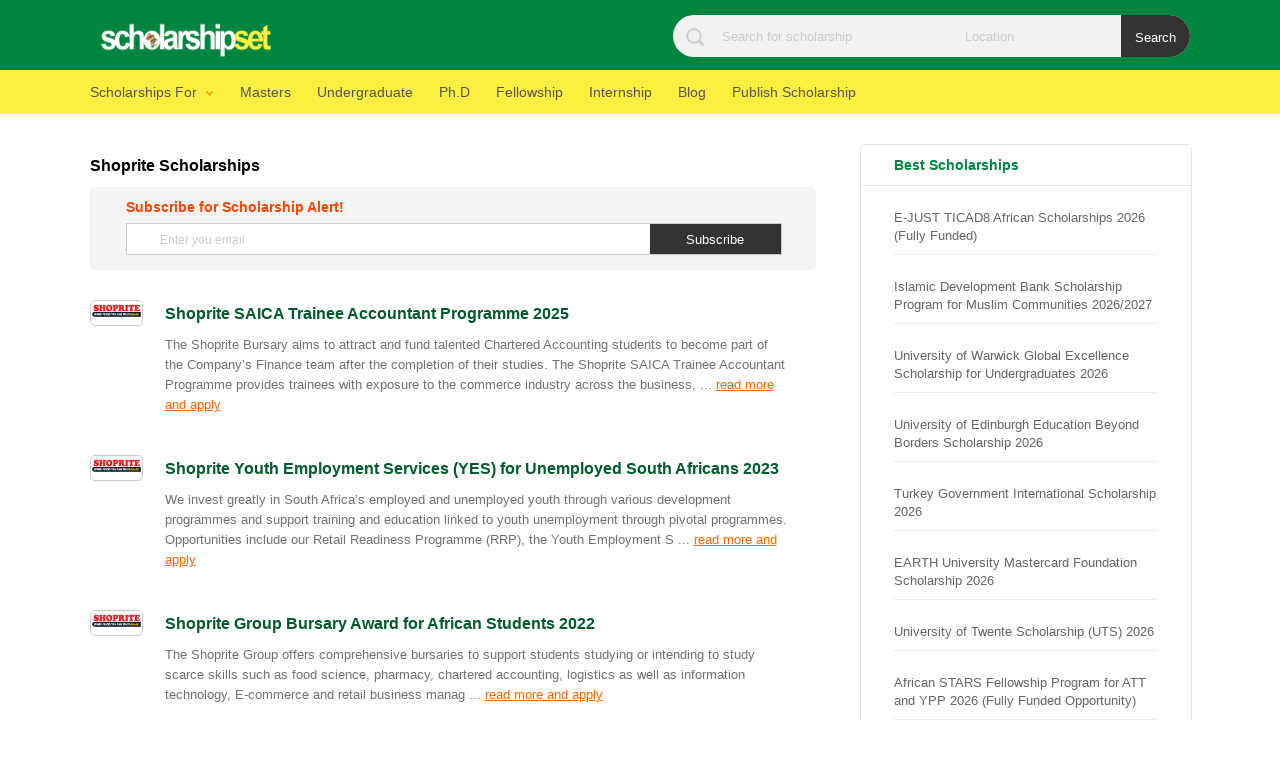

--- FILE ---
content_type: text/html; charset=UTF-8
request_url: https://www.scholarshipset.com/scholarships-by/shoprite
body_size: 14864
content:
<!doctype html>
<html>
<head lang="en">
<meta content='text/html; charset=UTF-8' http-equiv='Content-Type' />
<meta http-equiv="content-language" content="en">
<meta name="robots" content="index, follow">
<meta name="viewport" content="width=device-width, initial-scale=1"/>
<title>Shoprite Scholarships | ScholarshipSet</title>
<meta name="description" content="Apply for Shoprite postgraduate and undergraduate scholarships for international students to study abroad" />
<base href="https://www.scholarshipset.com/scholarships-by/shoprite/" />
<link rel="canonical" href="https://www.scholarshipset.com/scholarships-by/shoprite" />

<meta property="og:url" content="https://www.scholarshipset.com/scholarships-by/shoprite" />
<meta property="og:type" content="website" />
<meta property="og:title" content="Shoprite Scholarships | ScholarshipSet" />
<meta property="og:image" content="https://www.scholarshipset.com/pictures/shares/scholarshipset-og-img.png.png" />
<meta property="og:image:width" content="1200" />
<meta property="og:image:height" content="630" />
<meta property="og:image:type" content="image/jpeg" />
<meta property="og:site_name" content="ScholarshipSet" />
<meta property="og:description" content="Apply for Shoprite postgraduate and undergraduate scholarships for international students to study abroad" />

<link rel="shortcut icon" href="/favicon.ico" type="image/x-icon">


<meta name="theme-color" content="#00853F" />

<style type="text/css">
body{margin:0;font-family:Verdana,Geneva,sans-serif}.subscribe-obox{display:none}#menu-but{width:70px;height:30px;padding-top:12px;padding-left:10px;right:0;font-size:14px;text-decoration:none;color:#F5F5F5;top:0;position:absolute;background-image:url(/images/icons.png);background-repeat:no-repeat;background-position:right 5px top -214px;border-left-width:1px;border-left-style:none;border-left-color:#E4E4E4;display:none}.skola-name{text-align:center;line-height:40px;font-weight:400;width:229px;color:#09F;margin-right:auto;margin-left:auto;font-size:30px;display:block;float:left;margin-top:20px}nav{float:left;width:100%;margin-bottom:0;margin-top:12px;text-align:center}.nav-ul-li{width:auto;padding-left:0;padding-right:0;list-style-type:none;float:left}.nav-ul2{position:absolute;width:300px;height:0;padding:0;margin:0;background-color:#E0E0E0;float:left;z-index:1100;overflow:hidden;transition:all .3s .1s ease-out}.nav-ul2-li{list-style-type:none;text-align:left;width:100%}.nav-a2:hover{color:#F90}.nav-a2{width:90%;display:block;border-bottom-width:1px;border-bottom-style:solid;border-bottom-color:#EEE;font-size:12px;font-weight:700;text-decoration:none;color:#fff;padding:12px 5%}#skola-textz{display:none}#skola-by-in{background-image:url(/images/icons.png);background-repeat:no-repeat;background-position:right -328px;cursor:pointer}.nav-ul2-li:hover,.nav-ul2-li ul li:hover{background-color:#F3F3F3}.nav-a{color:#555;font-size:14px;text-decoration:none;margin-bottom:0;height:auto;display:block;padding:14px 13px}.nav-ul-li:hover .nav-ul2{height:280px;overflow:inherit}.nav-ul-li:hover .nav-a2{color:#666}.nav-ul3{position:absolute;width:0;height:auto;padding:0;margin:0;background-color:#E9E9E9;float:left;z-index:1100;margin-left:300px;margin-top:-40px;transition:all .3s .1s ease-out;overflow:hidden}.nav-ul3 li{list-style-type:none;text-align:left;width:100%}.nav-ul2-li:hover .nav-ul3{width:270px}.nav-ul3 li a{width:90%;display:block;border-bottom-width:1px;border-bottom-style:solid;border-bottom-color:#EFEFEF;font-size:14px;text-decoration:none;color:#666;padding:12px 5%}.nav-ul3 li a:hover{color:#F60}.header-top{float:left;width:100%;padding-left:0;padding-right:0;height:auto;padding-bottom:10px;margin-bottom:0;background-color:#00853F}.nav{float:left;width:100%;padding-left:0;padding-right:0;background-color:#FDEF42;margin-bottom:30px;margin-top:0}.skola-name img{float:left}#d-page-desc a{color:#F60;text-decoration:none}#skolaship-by{background-image:url(/images/icons.png);background-repeat:no-repeat;background-position:right 13px top -277px;padding-right:30px;padding-left:0;transition:color .3s .1s ease-out;padding-left:0;cursor:pointer}#rectangle-ad{width:60%;margin-left:20%}#read-intro-ad{width:50%;margin-left:0;margin-bottom:0;padding-bottom:0;min-height:280px}.wrapper{width:100%;height:auto;height:auto;margin-left:auto;margin-right:auto}.rap-box-r{float:left;width:100%;height:auto;position:relative}.rap-box{position:relative;height:auto;float:left;width:100%}.left-sec{width:11.8%;height:auto;margin-right:0;position:absolute}.center-sec{width:66%;height:auto;float:left;padding-right:0;padding-left:0;margin-left:0;overflow-wrap:break-word;word-wrap:break-word}.right-sec{width:30%;height:auto;float:right;margin-left:0}.skola-class-list li{margin-bottom:8px;width:100%;float:left}.skola-class-list{margin-bottom:30px;margin-top:0;float:left;width:100%}.application-links{overflow-wrap:break-word;word-wrap:break-word;-ms-word-break:break-all;word-break:break-all;word-break:break-word;-ms-hyphens:auto;-moz-hyphens:auto;-webkit-hyphens:auto;hyphens:auto}::placeholder{color:0 0 #0 #CCC;opacity:1}input,select,textarea{-ms-box-sizing:content-box;-moz-box-sizing:content-box;-webkit-box-sizing:content-box;box-sizing:content-box}.bg-b6{background-color:#666}.bg-o{background-color:#F60}.tc-o{color:#F60}.tc-w{color:#FFF}.tc-b3{color:#333}.tc-b{color:#000}.tc-b9{color:#999}.bm-t-10{margin-top:10px}.bm-t-20{margin-top:20px}.bm-t-30{margin-top:30px}.bm-t-50{margin-top:50px}.bm-b-5{margin-bottom:5px}.bm-b-50{margin-bottom:50px}.bm-b-30{margin-bottom:30px}.bm-b-20{margin-bottom:20px}.bm-b-10{margin-bottom:10px}.bp-t-10{padding-top:10px}.bp-t-30{padding-top:30px}.scourses-list li{margin-bottom:10px}.container{width:1100px;margin-right:auto;margin-left:auto}.caz-b{float:left;height:auto;width:100%}.mag-b{float:left;height:auto;width:100%}.caz-pb-10{float:left;height:auto;width:80%;padding-left:10%;padding-right:10%}.caz-pb-5{float:left;height:auto;width:90%;padding-left:5%;padding-right:5%}a{transition:all .3s .1s ease-out}.goback{text-decoration:none;color:#999;font-size:12px;border:solid 1px #ccc;border-radius:4px 4px;display:inline-block;padding:4px 15px}.goback:hover{box-shadow:0 0 5px #ccc}.ss-share{border-radius: 5px 5px; background-color:#3CF; height:auto;width:auto;font-size:14px;color:#FFF;text-decoration:none;display:block;background-image:url(/images/icons.png);background-repeat:no-repeat;background-position:left;margin-right:5px;float: left; padding:10px 13px 10px 40px; margin-bottom: 10px;}.ss-share:hover{opacity:.8}#ss-fb{background-position:15px -33px;background-color:#4D70A8;padding-left:35px}#ss-wt{background-position:15px -401px;background-color:#2AA81A;}#ss-tw{background-position:15px -70px;background-color:#01BAF2} #ss-tg{background-position:15px -439px; background-color:#2CA3DC}  #ss-em{background-position:15px -470px;background-color:#666;}#ss-in{background-position:15px -108px;background-color:#1687B1}.caz-b-10{float:left;width:83.33333%;height:auto}.skola-content{color:#666;font-size:15px;line-height:28px}.skola-content a{color:#F90;text-decoration:none}.skola-content a:hover{text-decoration:underline}.ts-14{font-size:14px;line-height:20px}.ts-20{font-size:20px;line-height:35px}.ts-24{font-size:24px;line-height:35px}.ts-12{font-size:12px;line-height:20px}.ts-13{font-size:13px;line-height:20px}.bc-r{clear:right}.center{text-align:center}img{float:none;border-style:none;border-width:0}.tc-r{color:red}.bb-r-a2{border-right-width:1px;border-right-style:solid;border-right-color:#E6E6E6}.bp-b-30{padding-bottom:30px}.bp-t-0{padding-top:0}.bm-t-0{marging-top:0}.bp-b-50{padding-bottom:50px}.bold{font-weight:700}.nobold{font-weight:400}tr:nth-of-type(odd){background:#eee}th{color:#666;font-weight:700;background-color:#DDEFC9;text-transform:capitalize;padding-top:10px;padding-bottom:10px;font-size:12px}td,th{padding:6px;border:1px solid #ccc;text-align:left}th:hover{background-color:#BCDF53;color:#fff}tr td{border-right-width:0;border-left-width:0;border-right-style:none;border-left-style:none}tr th{border-right-width:0;border-left-width:0;border-right-style:none;border-left-style:none}tbody tr:hover{background-color:#E9E9E9}.ui-datepicker{background:#fff;border:0 solid #fff;color:#EEE}.ui-datepicker-header{background:#A0D568;color:#EEE}.ui-datepicker .ui-datepicker-title{margin:0 2.3em;line-height:1.8em;text-align:center;color:#fff}.ui-datepicker table{width:100%;font-size:.7em;border-collapse:collapse;font-family:verdana;margin:0 0 .4em;color:#000;background:#DAEEC4}.ui-datepicker td{border:0;padding:1px}.caz-b-30{text-align:center;display:block;float:left;height:19px;width:31px;padding-top:7px;text-decoration:none}.caz-b-50{float:left;height:auto;width:50%;margin-left:25%;margin-right:25%}.bg-w{background-color:#fff}.tc-b6{color:#666}#top-skola-list2{padding-top:2px;padding-bottom:2px;border-bottom-style:none; margin-bottom: 5px;}#top-skola-list2 a{color:#00853F; font-size: 14px;}#top-skola-list2 a:hover{color:orangered;}.fl-r{float:right}.ts-16{font-size:16px;line-height:22px}.ts-18{font-size:18px;line-height:30px}.italiz{font-style:italic}.caz-b-20{float:left;width:20%;margin-left:40%}.caz-b-30{float:left;width:30%;margin-left:35%}.cat-page-details{float:left;width:100%;font-size:14px;line-height:24px;color:#333}.cat-page-details a{color:#F60}.cat-page-details h2{font-size:16px;margin-top:30px}#home-desck a{color:#FC0}.menue{float:right;height:10px;width:27px;padding-top:6px;padding-bottom:6px;background-repeat:no-repeat;background-position:center center;background-image:url(/images/menue.png);position:absolute;top:10px;right:12px;display:none;z-index:20000}.bp-b-10{padding-bottom:10px}.bg-b{background-color:#000}#blog p{font-size:16px;color:#666;line-height:20px}#footer ul li a{color:#09C;text-decoration:none;font-size:12px}.tc-a{color:#ccc}.anko-a{text-decoration:none}.anko-a:hover{text-decoration:underline}.item-list ul{padding:0;margin:0}.item-list{float:left;width:100%;margin:0;padding:0}.item-list-li{margin-bottom:20px;float:left;width:100%;padding-bottom:20px}.item-list li{list-style-type:none}.item-logo{float:left;width:7%;height:auto;margin-right:3%;border:1px solid #CCC;border-radius:5px 5px;overflow:hidden}.item-details{float:left;width:86%;height:auto;margin:0;padding:0}.item-date{float:right;width:13%;height:auto;font-size:12px;color:#999;margin-top:40px}.item-date span{color:#FFDC71;margin-bottom:10px;width:100%;float:left}.item-desc{font-size:13px;color:#727272;float:left;width:100%;line-height: 20px;}.item-h2{margin-bottom:10px;float:left;width:100%;line-height:22px}.item-h2 a:hover{text-decoration:underline}.item-h2 h2 a,.item-h2 a{font-size:16px;text-decoration:none;color:#005B2B}.item-h2 h2 a:hover,.top-skola li a:hover,.top-sec ul li a:hover{color:#F60}.item-h2 h2{padding:0;margin:0;float:left;width:100%;line-height:22px}#item-ul2{width:100%;margin-top:5px}#item-ul2 li{width:96%;margin-right:4%;float:left;margin-bottom:7px}#item-ul2 li a{text-decoration:none;font-size:12px;color:#699;font-weight:700}#new-item-cat{width:100%;float:left;margin-bottom:10px;margin-top:10px}#new-item-cat span{display:block;width:90%;float:left;margin-bottom:8px;font-size:14px;color:#333}#new-item-cat span a{color:#002448;text-decoration:none;display: inline-block; }#new-item-cat span a:hover{text-decoration:underline}#new-item-cat span b{display:inline-block;width:85px;margin-right:10px}#item-cat{width:100%;float:left;margin-bottom:10px;margin-top:10px}.item-details ul{float:left;width:100%;padding:0;margin:0}#item-cat li{float:left;width:auto;margin-right:10px}#item-cat li a{border:1px solid #CCC;color:#999;font-size:11px;height:auto;width:auto;display:block;text-decoration:none;border-radius:5px 5px;font-weight:700;background-image:url(/images/calendar.png);
    background-repeat:no-repeat;background-position:left 5px center;padding:4px 3px 4px 25px}.sko-deadline-post{border:1px solid #F60;color:#F90;font-size:11px;height:auto;width:auto;display:block;text-decoration:none;border-radius:5px 5px;font-weight:700;background-image:url(/images/calendar.png);background-repeat:no-repeat;background-position:left 5px center;float:left;margin-right:10px;padding:4px 3px 4px 25px}.top-sec{width:100%;float:left;margin-bottom:30px;border:1px solid #E6E6E6;border-radius:5px 5px;padding:10px 0 20px}.top-sec h2{font-size:14px;color:#00853F;padding:0;margin-top:0;border-bottom-width:1px;border-bottom-style:solid;border-bottom-color:#E5E5E5;padding-bottom:10px;float:left;width:80%;padding-left:10%;padding-right:10%}.top-sec ul{margin:0;padding:0;float:left;width:80%;padding-left:10%;padding-right:10%}.top-sec ul li{list-style:none;margin-bottom:12px}.top-sec ul li a{text-decoration:none;font-size:13px;color:#666}.search-skola{float:right;height:42px;border-radius:25px 25px;width:43%;margin-top:15px;background-image:url(/images/icons.png);background-repeat:no-repeat;background-position:13px 13px;padding-left:4%;margin-right:0;margin-left:0;overflow:hidden;background-color:#f1f1f1}.search-title{width:50%;height:42px;padding-left:1%;float:left;padding-top:0;padding-bottom:0;margin-top:0;margin-bottom:0;font-size:13px;background-color:inherit;border-style:none}.search-location{width:32%;height:42px;padding-left:1%;float:left;padding-top:0;padding-bottom:0;margin-top:0;margin-bottom:0;background-color:inherit;border-style:none}.search-button{background-color:#333;float:right;width:12%;height:42px;color:#FFF;font-weight:400;cursor:pointer;border-style:none}.search-button:hover{background-color:#333}.top-skola{width:90%;padding-left:10%}.top-skola li{width:100%;float:left;color:#ccc;padding-top:10px;padding-bottom:10px;border-bottom-width:1px;border-bottom-style:solid;border-bottom-color:#EAEAEA}.top-skola li a{text-decoration:none;font-size:14px;color:#666}.footer-box{margin-top:40px;padding-bottom:40px;float:left;width:100%}.cat-info{width:90%;border:1px solid #CCC;box-shadow:0 0 5px #CCC;margin-bottom:30px;font-size:13px;color:#333;padding:10px 5%}#policy li,#policy ul{margin-bottom:20px}.best-info{padding:0;width:90%;border:1px solid #CCC;height:auto;float:left;font-size:15px;margin:20px 30% 40px 0}.best-info td{background-color:#fff;border-right:solid 1px #ccc;border-left:solid 1px #ccc;padding:10px;color:#333}.best-info td a{color:#005A94}.best-info li a,.scourses-list li a{color:#000}.best-info li a:hover,.scourses-list li a:hover{text-decoration:none;color:#F30}.best-info li{float:left;width:90%;list-style-type:none;padding:7px 5%}.bi-title{font-weight:700;color:#333}.js-cd-top{width:45px;height:45px;box-shadow:0 0 15px #ccc;position:fixed;bottom:110px;right:10px;border-radius:25px 25px;background-color:#30B04E;z-index:5000;background-position:16px -875px;background-repeat:no-repeat;text-decoration:none;color:#FFF;text-align:center;font-size:30px;line-height:45px;display:none;font-weight:700}.js-cd-top:hover{background-color:#F90}.content-date-view{width:100%;padding:0;color:#698CAF;float:left;display:block}#content-body{width:100%;float:left;margin-top:15px;font-size:14px;line-height:25px;color:#333}#content-body a{color:#F60;text-decoration:none}#content-dv-tag a{color:#F30;text-decoration:none;font-weight:700}#content-dv-tag a:hover{text-decoration:underline}.content-trad{width:94%;float:left;color:#666;height:auto;border-top-width:1px;border-bottom-width:1px;border-top-style:none;border-bottom-style:none;border-top-color:#D6D6D6;border-bottom-color:#E4E4E4;background-color:#F5F5F5;padding:10px 3%}.content-trad a{color:#F30;font-style:italic;text-decoration:none;font-size:14px}#content-dv-tag{background-position:0 -150px}#content-dv-views{background-position:0 -176px}#content-dv-date{background-position:0 -200px;color:#666}.content-date-view span{margin-right:14px;font-size:12px;background-image:url(/images/icons.png?i);background-repeat:no-repeat;display:block;float:left;height:auto;width:auto;padding-left:25px;margin-bottom:10px}#oops{font-size:80px;font-weight:700;color:#666;letter-spacing:10px}.table-content{margin-top:10px;background-color:#FFF;width:85%;float:none;display:inline-block;padding:0 5% 20px}.table-content li{margin-bottom:8px;color:#00853F}.table-content li a{text-decoration:none;color:#00853F;font-size:15px}.table-content li a:hover{color:#F30}#content-img-rap img{max-width:620px}ul.setPaginate li.setPage{padding:15px 10px;font-size:14px}ul.setPaginate{padding:0;overflow:hidden;font:12px Tahoma;list-style-type:none;float:left;margin:0}ul.setPaginate li.dot{padding:3px 0}ul.setPaginate li{float:left;margin:0;padding:0;margin-left:5px}ul.setPaginate li a, ul.setPaginate li span{background:none repeat scroll 0 0 #fff;border:1px solid #ccc;color:#999;display:inline-block;font:15px/25px Arial,Helvetica,sans-serif;margin:5px 3px 0 0;padding:0 5px;text-align:center;text-decoration:none}ul.setPaginate li a:hover,ul.setPaginate li a.current_page{border:1px solid #F30;color:#fff;text-decoration:none;background-attachment:scroll;background-color:#F93;background-image:none;background-repeat:repeat;background-position:0 0}ul.setPaginate li a, ul.setPaginate li span{color:#666;display:block;text-decoration:none;padding:3px 12px;text-decoration:none}.pagination{float:left;height:auto;width:100%;color:#666}.va-but{color:#00853F;display:block;float:left;height:auto;width:76%;font-size:13px;border-radius:5px 5px;text-decoration:none;margin-top:5px;margin-right:10%;margin-left:10%;text-align:center;font-weight:700;background-color:#FDEF42;padding:8px 2%}.va-but:hover{border-color:#09F;color:#09F}.subscribe-form{width:100%;float:left;height:auto;border:1px solid #CCC}.subscribe-txt:hover{box-shadow:0 0 5px #999}.subscribe-txt::placeholder{font-size:12px}.subscribe-txt{width:75%;float:left;height:30px;margin:0;transition:border-color .3s .1s ease-out;font-size:16px;color:#666;border-style:none;border-width:1px;padding:0 0 0 5%}.subscribe-but{transition:border-color .3s .1s ease-out;width:20%;float:right;height:30px;background-color:#F90;padding:0;cursor:pointer;border-style:none}.grecaptcha-badge{display:none}#subscribe-but{transition:border-color .3s .1s ease-out;width:20%;float:right;height:30px;background-color:#333;padding:0;cursor:pointer;color:#FFF;border-style:none}#b-in-img{max-width:620px}.bg-a4 { background-color: #F4F4F4;} .footer-nav{width:60%;height:auto;float:left;padding:0;margin-left:20%;text-align: center;}.footer-nav li{width:auto;display: inline-block; margin-right: 20px; list-style:none;text-align:center;margin-bottom:15px}.footer-nav li a{font-size:12px;color:#999} .bg-g {background-color:#00853F;}.nav-ul{width:100%; padding:0px;margin:0px;float:left;}::placeholder {color: #CCC;opacity: 1;}.sub-nav-list{float:left;margin-left:0;padding-left:0;margin-bottom:0;margin-bottom:30px;margin-top:0}.sub-nav-list li{float:left;margin-bottom:10px;list-style:none;display:inline-block;margin-right:10px}.sub-nav-list li a{text-decoration:none;color:#06F;font-size:14px;border:solid 1px #ccc;border-radius:4px 4px;display:inline-block;padding:5px 20px}.bb-a { border: 1px solid #CCC;}.item-list-2{float:left;width:100%;height:auto;padding:0;margin:0;padding-top:30px;padding-bottom:20px;border-color:#E1E1E1;border-style:solid none;border-width:1px}.item-list-2 li{width:42%;padding-left:0;margin-right:3%;vertical-align:top;height:auto;list-style-type:disc;list-style-image:none;margin-left:3%;display:list-item;color:#999;font-size:16px;font-weight:700;border-style:none; margin-bottom: 10px;}.item-list-2 li a{font-size:16px;font-weight:400;color:#00853F; text-decoration: none;}.search-icon{width: 28px;height: 28px;background-image: url(/images/icons.png);background-repeat: no-repeat;background-position: center -365px;float: left;border: solid 1px #009546  ;border-radius: 5px 5px;margin-left: 25px;cursor: pointer;display: none;}.sm-join{border-radius: 20px 20px; background-color:#3CF; height:auto;width:auto; margin-right: 0.3%; margin-left: 0.3%; font-size:12px; color:#FFF;text-decoration:none;background-image:url(/images/icons.png);background-repeat:no-repeat;background-position:left;mmargin-right:5px;float: left; padding:8px 9px 8px 35px; margin-top: 7px; text-align: center;}.sm-join:hover{opacity:.8}#sm-whatsapp{background-position:12px -401px;background-color:#2AA81A; color: #fff;}#sm-telegram{background-position:12px -439px; background-color:#2CA3DC; color: #fff;}#sm-facebook{background-position:12px -33px;background-color:#4D70A8; color: #fff;} #sm-linkedin{background-position:12px -107px;background-color:#0077B5; color: #fff;} #sm-twitter{background-position:12px -70px;background-color:#1DA1F2; color: #fff;}#sm-youtube{background-position:12px -502px;background-color:#FF0000; color: #fff;} .join-us-sm{float: left; width: 100%; color: #333; margin-top: 4px; font-size: 12px;}.form-input2:hover{box-shadow:0 0 6px #ccc}.ck-editor__editable_inline {height: 130px;font-size: 14px;line-height:20px;
}#subscribe-div{border-radius:5px 5px;padding-bottom: 15px;}.bg-b3{
	background-color:#333;}.form-input2:hover{box-shadow:0 0 6px #ccc}.ck-editor__editable_inline {height: 130px;font-size: 14px;line-height:20px;
}.form-input2{transition:border-color .3s ease-out .1s;float:left;height:38px;width:97%;background-repeat:no-repeat;background-position:right 5px center;padding:0 0 0 3%;border:1px solid #ccc;font-size:14px;font-weight:400;border-radius:5px}.each-input2{float:left;width:100%;margin-bottom:30px}.each-input2 span{display:block;float:left;width:100%;font-size:14px;color:#333;margin-bottom:10px}.button0{float:left;height:45px;width:auto;padding-right:5%;padding-left:5%;line-height:45px;font-size:14px;color:#fff;cursor:pointer;text-decoration:none;font-weight:700;background-color:#09f;border-width:0;border-style:none;border-radius: 5px 5px;}.mid-center{width:60%;margin-left:15%;border-radius:5px 5px;float:left;border:1px solid #E5E5E5;padding:20px 5%}.featured-icon{display: inline-block; height: 16px; line-height: 16px; font-size: 11px; padding-left: 10px; padding-right: 10px; border-radius: 10px 10px;margin-top: -15px; background-color: #FDEF42; color: #333; position: absolute;right: 0px;}
    
    @media only screen and (max-width: 1200px){.search-location{width:33%}.footer-nav{width:60%;margin-left:20%}.best-info{width:100%;margin-right:0}.container{width:100%;margin-left:0;margin-right:0}}
    
    @media only screen and (max-width: 750px){ #subscribe-div2{width: 100%; margin-left: 0%; padding-left: 0%;  padding-right: 0%} .mid-center{width: 100%; margin-left: 0px; margin-right: 0px;padding-left: 0px; padding-right: 0px;}.search-icon{display: block;} #new-item-cat span{ margin-bottom: 10px;} #new-item-cat span a{padding: 5px; margin-top: -5px; margin-left: -4px;} .skola-content{line-height:26px}.skola-name{width:180px;float:left;margin-top:5px}.nav-ul-li{width:100%;background-image:none;margin-right:0}.nav-ul3,.nav-ul2{height:auto;position:inherit;width:100%;padding:0;background-color:inherit;margin:0}.nav-ul3{background-color:#333;margin-bottom:10px}#skolaship-by{display:none}.nav-a:hover,.nav-a2:hover,.nav-ul3 li a:hover{background-color:#005400;color:#fff}#skola-by-in{display:none}.nav-ul-li:hover .nav-ul2{height:auto;overflow:hidden}.nav-ul2-li{background-color:inherit}.nav-a,.nav-a2,.nav-ul3 li a{background-color:inherit;color:#FFF;border-top-style:none;border-bottom-color:#000;border-bottom-style:solid;margin-top:0;margin-bottom:0;height:auto;font-weight:700;font-size:14px;width:90%;border-bottom-width:1px;padding:10px 5%}#skola-textz{display:inline}.nav-ul3 li{background-color:inherit;color:#4E4E4E;border-top-style:none;border-bottom-color:#00B0DD;border-bottom-style:none}.nav-ul2-li:hover{background-color:transparent}.nav-ul2-li:hover .nav-ul3{width:100%}#menu-but{display:block}#top-synopsis{display:none}.nav{display:none;width:100%;background-color:#333;position:fixed;left:0;right:0;top:6vh;height:90vh;overflow:auto;text-align:left;padding-top:0;padding-bottom:1vh;margin-bottom:0;bottom:0;box-shadow:none;z-index:1000000000}body{padding-top:100px}.header-top{box-shadow:0 0 5px #ccc;position:fixed;top:0;left:0;z-index:1000;height:auto;width:90%;padding:0 5% 2px}.footer-nav li a{text-decoration:none}.left-sec{width:100%;margin-left:0;margin-right:0;position:relative;margin-bottom:0}.center-sec{width:100%;margin-left:0;margin-right:0;padding-left:0;padding-right:0}.right-sec{width:100%;margin-left:0;margin-right:0;margin-bottom:40px}.rap-box{position:relative}.footer-nav{width:80%;margin-left:10%}.content-img-box{width:100%;margin-right:0;margin-bottom:15px}.content-info-box{width:100%;margin-right:0}#b-in-img{max-width:100%}#copyrite{color:#FFF}.footer-box{background-color:#00853F;border-top-width:5px;border-top-style:solid;border-top-color:#FDEF42; padding-top: 40px;}.footer-nav li a{color:#FFF;font-size:13px;font-weight:700}.wrapper{width:90%;padding-left:5%;padding-right:5%;margin-left:0;margin-right:0; margin-top: -44px;}#home-footer-content{text-align:left;padding-left:3%;padding-right:3%;width:94%;font-size:14px}#home-desck{text-align:left;padding-left:0;padding-right:0;width:100%; margin-bottom: -40px;}#copyrite{color:#333}#read-intro-ad{width:100%;margin-left:0} .search-location{display:none}.search-title{width:75%}.search-button{width:15%}.search-skola{padding-left:5%;width:95%;background-image:none;height:auto;margin-bottom:10px;margin-top:5px;display: none;}.search-button{text-indent:-1000em;background-image:url(/images/icons.png);background-repeat:no-repeat;background-position:center -360px;border-left-width:1px;border-left-style:none;border-left-color:#CCC;height:40px}.search-title{height:40px} .header-top{padding-top:9px;padding-bottom: 9px;}.ss-share, #ss-fb{width: 48%; text-align: center; margin-bottom: 10px;padding-left: 0px; padding-right: 0px} #ss-tg,#ss-tw{float: right} #subscribe-div{width: 100%; margin-left: -5%; padding-left: 5%;  padding-right: 5%} .sm-join{ float: left; padding:8px 8px 8px 30px; margin-top: 10px; font-size: 13px; text-align: center; width: 24.9%; font-weight: bold; padding-left: 7%; padding-right: 0%; margin-right: 1%; margin-right: 1%;}  #subscribe-but{width: 30%; height: 35px;font-weight: bold;}.subscribe-txt{width: 65%;height: 35px;} .subscribe-txt::placeholder {color: #333;} .join-us-sm{display: block; margin-bottom: -3px; margin-top: 10px; font-size: 14px;}}
    
    @media only screen and (max-width: 600px){.item-h2 h2 a,.item-h2 a{font-size:15px;line-height:18px;color:#00853F}.item-desc{font-size:13px;line-height:17px;color:#949494}.footer-nav li{width:31%;margin-left:1%;margin-right:1%}.item-list-2 li{width:95%;margin-left:5%}#page-h1{color:#4A4A4A;font-size:18px;font-weight:700;line-height:22px}.subscribe-txt{width:70%}#subscribe-but{width:25%}#content-img-rap img{width:100%}.item-logo{width:0;display:none}.item-details{width:100%}}
    
    @media only screen and (max-width: 500px){}
    
    @media only screen and (max-width: 400px){.footer-nav li{width:40%;margin-left:5%;margin-right:5%}}@media only screen and (max-width: 340px){.search-skola{padding-left:2%;width:98%;background-image:none}}
</style>

<script src="https://www.google.com/recaptcha/api.js" async defer></script>
<!-- Global site tag (gtag.js) - Google Analytics -->
<script async src="https://www.googletagmanager.com/gtag/js?id=G-XCEE0NKQDB"></script>
<script>
  window.dataLayer = window.dataLayer || [];
  function gtag(){dataLayer.push(arguments);}
  gtag('js', new Date());
  gtag('config', 'G-XCEE0NKQDB');
</script>
    
<script async src="https://pagead2.googlesyndication.com/pagead/js/adsbygoogle.js?client=ca-pub-9922292596416665"
     crossorigin="anonymous"></script>

</head>

<body>
<div class="header-top" >
    <div class="container">
<a class="skola-name" href="/"><img alt="ScholarshipSet" src="/images/scholarshipset.png"  height="40px" width="191px"  /></a>
<span class="search-icon" onClick="showSearch(this)"></span><form class="search-skola " action="/search" method="get">
<input class="search-title" type="text" placeholder="Search for scholarship" name="keyword" value="" />
<input class="search-location" type="text" placeholder="Location" name="location" value="" />
<input class="search-button" type="submit" value="Search" />
</form>
<a href="javascript:;" onclick="showMenue()" id="menu-but">Menu</a>
        </div>
</div>
<nav class="nav" id="nav-box">
    <div class="container">
	    <ul class="nav-ul">
        <li  class="nav-ul-li"><a  id="skolaship-by" class="nav-a" >Scholarships For</a>
        <ul class="nav-ul2">
        <li class="nav-ul2-li" ><a class="nav-a2"  id="skola-by-in">Scholarships by Category</a>
        <ul class="nav-ul3">
        	     	<li><a href="/masters">masters</a></li>
            	<li><a href="/phd">phd</a></li>
            	<li><a href="/fellowship">fellowship</a></li>
            	<li><a href="/postgraduate">postgraduate</a></li>
            	<li><a href="/undergraduate">undergraduate</a></li>
            	<li><a href="/college-school">college-school</a></li>
            	<li><a href="/internship">internship</a></li>
            	<li><a href="/training">training</a></li>
            	<li><a href="/entrepreneurs">entrepreneurs</a></li>
            	<li><a href="/contest">contest</a></li>
                    
        </ul>
        </li>
            <li class="nav-ul2-li"><a class="nav-a2" href="/scholarships-in">Scholarships by Country</a></li>
            <li class="nav-ul2-li"><a class="nav-a2" href="/scholarships-by">Scholarships by Organization</a></li>
            <li class="nav-ul2-li"><a class="nav-a2" href="/scholarships-by-school">Scholarships by School</a></li>
            <li class="nav-ul2-li"><a class="nav-a2"  href="/african-students">African Students Scholarships</a></li>
            <li class="nav-ul2-li"><a class="nav-a2"  href="/developing-countries">Developing Countries Scholarships</a></li>
            <li class="nav-ul2-li"><a class="nav-a2"  href="/scholarships-by-gender/women">Female Scholarships</a></li>
        </ul>
        </li>
    <li class="nav-ul-li"><a class="nav-a" href="/masters" title="Masters Scholarships">Masters <b id="skola-textz">Scholarship</b></a> </li>
   <li class="nav-ul-li"> <a class="nav-a" href="/undergraduate" title="Undergraduate Scholarships">Undergraduate <b id="skola-textz">Scholarship</b></a></li>
   <li class="nav-ul-li"><a class="nav-a" href="/phd" title="Ph.D">Ph.D</a></li>
   
   <li class="nav-ul-li"> <a class="nav-a" href="/fellowship" title="Fellowship Scholarships and Grants">Fellowship</a></li>

<li class="nav-ul-li"> <a class="nav-a" href="/internship" title="International Internship Opportunities">Internship</a></li>
       
 <li class="nav-ul-li"> <a class="nav-a" href="/blog" title="Blog">Blog</a></li>
<li class="nav-ul-li"> <a class="nav-a" href="/post-award" title="Publish Scholarship">Publish Scholarship</a></li>

   </ul>
    </div>
</nav>
<div class="wrapper">
<div class="container">
<div class="center-sec">
<h1 class="caz-b bm-t-25 ts-16 tc-bl">Shoprite Scholarships </h1>
<div id="subscribe-div" class="caz-pb-5 bg-a4 bp-b-10 bp-t-10" style="margin-bottom: 30px">
<div class="caz-b ts-12 bm-b-5 tc-b6"><b style="font-size: 14px; color: orangered">Subscribe for Scholarship Alert!</b><br/></div>
<form name="subscribe-form" id="subscribe-form" class="subscribe-form" action="/subscribe" method="post" enctype="multipart/form-data"><input name="subscriber_email" value="" autocomplete="off" class="subscribe-txt" placeholder="Enter you email" required />
<input class="subscribe-obox" autocomplete="off" name="name" type="text" />
    <input class="subscribe-obox" autocomplete="off" type="checkbox" name="sex" value="1" />
    <input data-sitekey="6Ldwtb8UAAAAAAwF9a0-o_1959YBzPC8cbUswz2D" data-callback="onSubmit" type="button" value="Subscribe" id="subscribe-but" class="g-recaptcha" />
</form>
    </div>
<ul class="item-list">

<li class="item-list-li">
	<ul>
    <li class="item-logo">
		<a href="/scholarships/shoprite-saica-trainee-accountant-programme-2025"><img alt="Shoprite" src="/company-logos/86/946840329_Shoprite.png" width="100%" /></a>
	</li>
    <li class="item-details">
    	<ul>
        	<li class="item-h2">
				<h2 style="padding-top:0px; margin-top:0px">
                	<a href="/scholarships/shoprite-saica-trainee-accountant-programme-2025">Shoprite SAICA Trainee Accountant Programme 2025</a>
                </h2>            
            </li>
            <li class="item-desc">
            The Shoprite Bursary aims to attract and fund talented Chartered Accounting students to become part of the Company&rsquo;s Finance team after the completion of their studies. The Shoprite SAICA Trainee Accountant Programme provides trainees with exposure to the commerce industry across the business, ... <a style="color:#F60;" href="/scholarships/shoprite-saica-trainee-accountant-programme-2025">read more and apply</a>
            	   </li>
            <li>
            	
            </li>
            <li>
            	
                
            </li>
        </ul>
    </li>
    
	</ul>
</li>
<li class="item-list-li">
	<ul>
    <li class="item-logo">
		<a href="/scholarships/shoprite-youth-employment-services-yes-for-unemployed-south-africans-2023"><img alt="Shoprite" src="/company-logos/86/946840329_Shoprite.png" width="100%" /></a>
	</li>
    <li class="item-details">
    	<ul>
        	<li class="item-h2">
				<h2 style="padding-top:0px; margin-top:0px">
                	<a href="/scholarships/shoprite-youth-employment-services-yes-for-unemployed-south-africans-2023">Shoprite Youth Employment Services (YES) for Unemployed South Africans 2023</a>
                </h2>            
            </li>
            <li class="item-desc">
            We invest greatly in South Africa&rsquo;s employed and unemployed youth through various development programmes and support training and education linked to youth unemployment through pivotal programmes. Opportunities include our&nbsp;Retail Readiness Programme (RRP),&nbsp;the&nbsp;Youth Employment S ... <a style="color:#F60;" href="/scholarships/shoprite-youth-employment-services-yes-for-unemployed-south-africans-2023">read more and apply</a>
            	   </li>
            <li>
            	
            </li>
            <li>
            	
                
            </li>
        </ul>
    </li>
    
	</ul>
</li>
<li class="item-list-li">
	<ul>
    <li class="item-logo">
		<a href="/scholarships/shoprite-group-bursary-award-for-african-students-2022"><img alt="Shoprite" src="/company-logos/86/946840329_Shoprite.png" width="100%" /></a>
	</li>
    <li class="item-details">
    	<ul>
        	<li class="item-h2">
				<h2 style="padding-top:0px; margin-top:0px">
                	<a href="/scholarships/shoprite-group-bursary-award-for-african-students-2022">Shoprite Group Bursary Award for African Students 2022</a>
                </h2>            
            </li>
            <li class="item-desc">
            The Shoprite Group offers comprehensive bursaries to support&nbsp;students studying or intending to study scarce skills such as&nbsp;food science,&nbsp;pharmacy,&nbsp;chartered accounting,&nbsp;logistics&nbsp;as well as&nbsp;information technology,&nbsp;E-commerce&nbsp;and&nbsp;retail business manag ... <a style="color:#F60;" href="/scholarships/shoprite-group-bursary-award-for-african-students-2022">read more and apply</a>
            	   </li>
            <li>
            	
            </li>
            <li>
            	
                
            </li>
        </ul>
    </li>
    
	</ul>
</li>

</ul>
 <div class="caz-b bm-b-20" >

	</div>

<a style="float:left; margin-top:20px; margin-bottom:30px;" href="/" class="va-but">View All Ongoing Scholarships 2026</a>

<div class="caz-b bm-b-30 ">
<span class="caz-b bold bm-b-10">Share this scholarship page to your friends</span>
<div class="caz-b">
    <a class="ss-share" id="ss-wt" href="" title="Share on WhatsApp" onclick="window.open('https://api.whatsapp.com/send?text=Hi, check out these opportunities - : https://www.scholarshipset.com/scholarships-by/shoprite', 'whatsapp-share-dialog', 'width=600,height=436'); recordShare('','https://www.scholarshipset.com/scholarships-by/shoprite','WhatsApp'); return false">WhatsApp</a>
    <a class="ss-share" id="ss-tg" href="" title="Share on Telegram" onclick="window.open('https://telegram.me/share/url?url=https://www.scholarshipset.com/scholarships-by/shoprite&text=Hi, check out these opportunities - ', 'telegram-share-dialog', 'width=600,height=436'); recordShare('','https://www.scholarshipset.com/scholarships-by/shoprite','Telegram'); return false;">Telegram</a>
	 <a class="ss-share" id="ss-fb" href="" title="Share on Facebook" onclick="window.open('https://www.facebook.com/sharer/sharer.php?u=https://www.scholarshipset.com/scholarships-by/shoprite', 'facebook-share-dialog', 'width=600,height=436'); recordShare('','https://www.scholarshipset.com/scholarships-by/shoprite','Facebook'); return false;">Facebook</a> 
    <a class="ss-share" id="ss-tw" href="" title="Share on Twitter " onclick="window.open('https://twitter.com/intent/tweet?text=Check out these opportunities; &url=https://www.scholarshipset.com/scholarships-by/shoprite&via=ScholarshipSet', 'twitter-dialog', 'width=600,height=436'); recordShare('','https://www.scholarshipset.com/scholarships-by/shoprite','Twitter'); return false;">Twitter</a>
    <a class="ss-share" id="ss-in" href="" title="Share on Linkedin" onclick="window.open('http://www.linkedin.com/shareArticle?mini=true&url=https://www.scholarshipset.com/scholarships-by/shoprite&title=&summary=Check out these opportunities&source=ScholarshipSet', 'Linkedin-dialog', 'width=600,height=436'); recordShare('','https://www.scholarshipset.com/scholarships-by/shoprite','Linkedin'); return false;">Linkedin</a>
    <a class="ss-share" id="ss-em" href="" title="Email a friend" onclick="window.open('mailto:?subject=&body=Hi, i found these opportunities and i thought you might be interested in them. . Follow this link to apply https://www.scholarshipset.com/scholarships-by/shoprite', 'email-share-dialog', 'width=600,height=436'); recordShare('','https://www.scholarshipset.com/scholarships-by/shoprite','Email'); return false;">Email</a>
</div>
</div>
<div id="d-page-desc" class="caz-b bm-b-20 ts-14 tc-b3 nobold">
<h2>About Shoprite</h2>
<p>Shoprite made a promise of lower prices. This promise has formed the very foundation of our business, and has helped us grow into Africa&rsquo;s largest food retailer. Using our massive bulk buying power, we&rsquo;re able to offer you a world-class shopping experience on a variety of food products, household goods and small appliances at our lowest possible prices.</p>
</div>
<div id="subscribe-div" class="caz-pb-5 bg-a4 bp-b-10 bp-t-10 bm-b-10">
      
<div class="caz-b ts-12 bm-b-5 tc-b6"><b style="font-size: 14px; color: orangered">Subscribe for Scholarship Alert!</b><br/> <i>Be among the first to know whenever new <b>Shoprite scholarship</b> is going on. </i></div>
<form name="subscribe-form" id="subscribe-form" class="subscribe-form" action="/subscribe" method="post" enctype="multipart/form-data"><input name="subscriber_email" value="" autocomplete="off" class="subscribe-txt" placeholder="Enter you email" required />
<input class="subscribe-obox" autocomplete="off" name="name" type="text" />
    <input class="subscribe-obox" autocomplete="off" type="checkbox" name="sex" value="1" />
    <input data-sitekey="6Ldwtb8UAAAAAAwF9a0-o_1959YBzPC8cbUswz2D" data-callback="onSubmit" type="button" value="Subscribe" id="subscribe-but" class="g-recaptcha" />
</form>
    <div class="caz-b bold ts-12">
<span class="join-us-sm">Join us on social media &#8595;</span>
<a id="sm-whatsapp" class="sm-join" title="Join us on WhatsApp" href="https://chat.whatsapp.com/GyS5YH4M7F4KZW4OwDVUz7
" target="_blank">WhatsApp</a><a id="sm-telegram" class="sm-join" title="Join us on Telegram" href="https://t.me/+KEfHnSbT4oY1MDk0
" target="_blank">Telegram</a><a id="sm-facebook" class="sm-join" title="Join us on Facebook" href="https://web.facebook.com/scholarshipset
" target="_blank">Facebook</a><a id="sm-twitter" class="sm-join" title="Join us on Twitter" href="https://x.com/scholarshipset
" target="_blank">Twitter</a><a id="sm-linkedin" class="sm-join" title="Join us on LinkedIn" href="https://www.linkedin.com/company/scholarshipset/
" target="_blank">LinkedIn</a><a id="sm-youtube" class="sm-join" title="Join us on YouTube" href="https://www.youtube.com/@ScholarshipTab" target="_blank">YouTube</a></div>
</div>
</div>
<div class="right-sec">

<div class="top-sec">
<h2 class="caz-pb-5 ts-14 tc-g">Best Scholarships</h2>
<ul class="top-skola">
<li><a href="/scholarships/e-just-ticad8-african-scholarships-2026-fully-funded">E-JUST TICAD8 African Scholarships 2026 (Fully Funded)</a></li>
<li><a href="/scholarships/islamic-development-bank-scholarship-program-for-muslim-communities-2026-2027">Islamic Development Bank Scholarship Program for Muslim Communities 2026/2027</a></li>
<li><a href="/scholarships/university-of-warwick-global-excellence-scholarship-for-undergraduates-2026">University of Warwick Global Excellence Scholarship for Undergraduates 2026</a></li>
<li><a href="/scholarships/university-of-edinburgh-education-beyond-borders-scholarship-2026">University of Edinburgh Education Beyond Borders Scholarship 2026</a></li>
<li><a href="/scholarships/turkey-government-international-scholarship-2026">Turkey Government International Scholarship 2026</a></li>
<li><a href="/scholarships/earth-university-mastercard-foundation-scholarship-2026">EARTH University Mastercard Foundation Scholarship 2026</a></li>
<li><a href="/scholarships/university-of-twente-scholarship-uts-2026">University of Twente Scholarship (UTS) 2026</a></li>
<li><a href="/scholarships/african-stars-fellowship-program-for-att-and-ypp-2026-fully-funded-opportunity">African STARS Fellowship Program for ATT and YPP 2026 (Fully Funded Opportunity)</a></li>
</ul>
<a href="/best-scholarships" class="va-but" style="margin-top:20px;" title="view all countries">view all best scholarships</a>
</div>
<div class="caz-b bm-b-20 center"><a target="_blank" href="https://www.uscholarships.us"><img alt="uscholarships" src="/images/uscholarships-ad.webp" /></a></div>
<div class="top-sec">
<h2 class="caz-pb-5 bm-t-20 ts-14 tc-g ">Scholarship Tips</h2>
<ul class="top-skola">
<li><a style="font-weight:bold; color:#F90" href="/blog/best-countries-to-study-in-africa">Best Countries To Study in Africa</a></li>
<li><a style="font-weight:bold; color:#F90" href="/blog/best-countries-to-study-in-africa">Best Countries To Study in Africa</a></li>
<li><a style="font-weight:bold; color:#F90" href="/blog/10-best-universities-in-botswana">10 Best Universities in Botswana 2025</a></li>
<li><a style="font-weight:bold; color:#F90" href="/blog/top-20-richest-country-in-africa">Top 20 Richest Country in Africa</a></li>
<li><a style="font-weight:bold; color:#F90" href="/blog/top-20-poorest-country-in-africa">Top 20 Poorest Country in Africa </a></li>
<li><a style="font-weight:bold; color:#F90" href="/blog/10-best-banks-in-south-africa-top-banks-in-south-africa">10 Best Banks in South Africa 2025 - Top Banks in South Africa</a></li>
<li><a style="font-weight:bold; color:#F90" href="/blog/20-letter-of-recommendation-for-scholarship-pdf">20 Letter of Recommendation for Scholarship PDF</a></li>
<li><a style="font-weight:bold; color:#F90" href="/blog/10-best-countries-to-relocate">10 Best Countries to Relocate 2025</a></li>
</ul>
<a href="/blog" class="va-but" style="margin-top:20px;" title="view all countries">view all scholarship tips</a>
</div>

<div class="top-sec">
	<h2>Scholarships by Country to Study</h2>
    <ul>
        	<li><a href="/scholarships-in/nigeria">Nigeria</a></li>
            	<li><a href="/scholarships-in/united-kingdom">United Kingdom</a></li>
            	<li><a href="/scholarships-in/south-africa">South Africa</a></li>
            	<li><a href="/scholarships-in/united-states">United States</a></li>
            	<li><a href="/scholarships-in/kenya">Kenya</a></li>
            	<li><a href="/scholarships-in/germany">Germany</a></li>
            	<li><a href="/scholarships-in/ghana">Ghana</a></li>
            	<li><a href="/scholarships-in/australia">Australia</a></li>
            	<li><a href="/scholarships-in/canada">Canada</a></li>
            	<li><a href="/scholarships-in/uganda">Uganda</a></li>
               
    </ul>
    <a href="/scholarships-in" class="va-but" title="view all countries">view all countries</a>
</div>
<div class="top-sec">
	<h2>Scholarships by Category</h2>
    <ul>
        	<li><a href="/masters">Masters</a></li>
        
            	<li><a href="/phd">PhD</a></li>
        
            	<li><a href="/fellowship">Fellowship</a></li>
        
            	<li><a href="/postgraduate">Postgraduate</a></li>
        
            	<li><a href="/undergraduate">Undergraduate</a></li>
        
            	<li><a href="/college-school">College School</a></li>
        
            	<li><a href="/internship">Internship</a></li>
        
            	<li><a href="/training">Training</a></li>
        
            	<li><a href="/entrepreneurs">Entrepreneurs</a></li>
        
            	<li><a href="/contest">Contest</a></li>
        
        
            	<li><a href="/scholarships-by-level/mba">MBA</a></li>
        
        <li><a href="/scholarships-by-gender/women">Women Scholarships</a></li>
<li><a href="/best-scholarships">Best Scholarships</a></li>
<li><a href="/fully-funded">Fully Funded</a></li>
        </ul>
</div>
 <div  style="margin-bottom:20px; float: left; width: 100%; min-height:280px">
       
<ins class="adsbygoogle"
     style="display:block"
     data-ad-client="ca-pub-9922292596416665"
     data-ad-slot="5280442105"
     data-ad-format="auto"
     data-full-width-responsive="true"></ins>
<script>
     (adsbygoogle = window.adsbygoogle || []).push({});
</script>
</div>
<div class="top-sec">
	<h2>Scholarships by Country of Origin</h2>
    <ul>
      <!--
        <li><a href="/african-students">African Students</a></li>
    <li><a href="/developing-countries">Developing Countries</a></li>
-->
       	<li><a href="/scholarships-for/nigeria">Nigeria</a></li>
            	<li><a href="/scholarships-for/south-africa">South Africa</a></li>
            	<li><a href="/scholarships-for/kenya">Kenya</a></li>
            	<li><a href="/scholarships-for/ghana">Ghana</a></li>
            	<li><a href="/scholarships-for/uganda">Uganda</a></li>
            	<li><a href="/scholarships-for/tanzania">Tanzania</a></li>
            	<li><a href="/scholarships-for/ethiopia">Ethiopia</a></li>
            	<li><a href="/scholarships-for/rwanda">Rwanda</a></li>
               
    </ul>
    <a href="/scholarships-for" class="va-but" title="view all countries">view all countries</a>
</div>
<div class="caz-b bm-b-20">

    </div>
<div class="top-sec">
	<h2>Scholarships by Institution / Company</h2>
    <ul>
    
        	<li><a href="/scholarships-by/mastercard-foundation">MasterCard Foundation</a></li>
           	<li><a href="/scholarships-by/german-academic-exchange-service-daad">German Academic Exchange Service (DAAD)</a></li>
           	<li><a href="/scholarships-by/the-world-academy-of-sciences-twas">The World Academy of Sciences (TWAS)</a></li>
           	<li><a href="/scholarships-by/google">Google</a></li>
           	<li><a href="/scholarships-by/united-nations">United Nations</a></li>
           	<li><a href="/scholarships-by/world-bank">World Bank</a></li>
          </ul>
   <a href="/scholarships-by" class="va-but" title="view all countries">view all Institutions</a>
</div>


<div class="top-sec">
	<h2>Scholarships by School</h2>
    <ul>
    
        	<li><a href="/scholarships-by-school/university-of-edinburgh">University of Edinburgh</a></li>
           	<li><a href="/scholarships-by-school/university-of-oxford">University of Oxford</a></li>
           	<li><a href="/scholarships-by-school/flinders-university">Flinders University</a></li>
           	<li><a href="/scholarships-by-school/university-of-cambridge">University of Cambridge</a></li>
           	<li><a href="/scholarships-by-school/university-of-pretoria">University of Pretoria</a></li>
           	<li><a href="/scholarships-by-school/university-of-ghana">University of Ghana</a></li>
          </ul>
   <a href="/scholarships-by-school" class="va-but" title="view all countries">view all schools</a>
</div>

<div class="caz-b" id="br-all-str-rt" >&nbsp;</div>
<div  style="margin-bottom:10px; min-height: 600px; margin-top: 20px; float: left; width: 100%;" id="skola-right-ad">
<!-- set-d-down -->
<ins class="adsbygoogle"
     style="display:block"
     data-ad-client="ca-pub-9922292596416665"
     data-ad-slot="9261781305"
     data-ad-format="auto"
     data-full-width-responsive="true"></ins>
<script>
     (adsbygoogle = window.adsbygoogle || []).push({});
</script>
</div>

</div>

</div>
</div>

<div class="footer-box" >
<div class="wrapper " >

<div class="rap-box-r" style="margin-bottom:20px;"></div>
	<ul class="footer-nav">
    <li><a href="/">Home</a></li>
      <li><a href="/terms">Terms</a></li>
        <li><a href="/policy">Policy</a></li>
             <li><a href="/about">About Us</a></li>
     <li><a href="/contact">Contact Us</a></li>
     <li><a href="/scholarshipxml.xml" target="_blank">RSS Feed</a></li>
    <li><a href="/post-award" target="_blank">Publish Scholarship</a></li>
       
        
    </ul>
  <div class="caz-b center ts-12 tc-b9" id="copyrite">Copyright © 2026 ScholarshipSet</div>
</div>
</div>

<script>
var isMenuOn = 0;
function showMenue(){
	var nav = document.getElementById('nav-box');
	
	var dbody = document.getElementsByTagName('body')[0];
	if(isMenuOn==0){
	nav.style.display='block';
	dbody.style.overflow='hidden';
	dbody.style.height='100vh';
	isMenuOn = 1;
	} else {
		nav.style.display='none';
		dbody.style.overflow='auto';
	dbody.style.height='auto';
	isMenuOn = 0;
	}
}
function findPos(obj) {
    var curtop = 0;
    if (obj.offsetParent) {
        do {
            curtop += obj.offsetTop;
        } while (obj = obj.offsetParent);
		curtop -=50
    return [curtop];
    }
}
function showSearch(but)
{
   
    var dform = but.nextSibling;
  
    if(dform.style.display=='block'){
       dform.style.display='none' ;
    } else {
       dform.style.display='block' ; 
    }
}
function getWindowHeight()
{
	if(window.innerHeight) var winH = window.innerHeight;  else var winH = document.documentElement.clientHeight;
	return winH;
}
function getWindowWidth()
{
	if(window.innerWidth) var winW = window.innerWidth;  else var winW = document.documentElement.clientWidth;
	return winW;
}

(function(){
    // Back to Top - by CodyHouse.co
	var backTop = document.getElementsByClassName('js-cd-top')[0],
		// browser window scroll (in pixels) after which the "back to top" link is shown
		offset = 300,
		//browser window scroll (in pixels) after which the "back to top" link opacity is reduced
		offsetOpacity = 1200,
		scrollDuration = 700
		scrolling = false;
	if( backTop ) {
		//update back to top visibility on scrolling
		window.addEventListener("scroll", function(event) {
			if( !scrolling ) {
				scrolling = true;
				(!window.requestAnimationFrame) ? setTimeout(checkBackToTop, 250) : window.requestAnimationFrame(checkBackToTop);
			}
		});
		//smooth scroll to top
		backTop.addEventListener('click', function(event) {
			event.preventDefault();
			(!window.requestAnimationFrame) ? window.scrollTo(0, 0) : scrollTop(scrollDuration);
		});
	}

	function checkBackToTop() {
		var windowTop = window.scrollY || document.documentElement.scrollTop;
		( windowTop > offset ) ? addClass(backTop, 'cd-top--show') : removeClass(backTop, 'cd-top--show', 'cd-top--fade-out');
		( windowTop > offsetOpacity ) && addClass(backTop, 'cd-top--fade-out');
		scrolling = false;
	}
	
	function scrollTop(duration) {
	    var start = window.scrollY || document.documentElement.scrollTop,
	        currentTime = null;
	        
	    var animateScroll = function(timestamp){
	    	if (!currentTime) currentTime = timestamp;        
	        var progress = timestamp - currentTime;
	        var val = Math.max(Math.easeInOutQuad(progress, start, -start, duration), 0);
	        window.scrollTo(0, val);
	        if(progress < duration) {
	            window.requestAnimationFrame(animateScroll);
	        }
	    };

	    window.requestAnimationFrame(animateScroll);
	}

	Math.easeInOutQuad = function (t, b, c, d) {
 		t /= d/2;
		if (t < 1) return c/2*t*t + b;
		t--;
		return -c/2 * (t*(t-2) - 1) + b;
	};

	//class manipulations - needed if classList is not supported
	function hasClass(el, className) {
	  	if (el.classList) return el.classList.contains(className);
	  	else return !!el.className.match(new RegExp('(\\s|^)' + className + '(\\s|$)'));
	}
	function addClass(el, className) {
		var classList = className.split(' ');
	 	if (el.classList) el.classList.add(classList[0]);
	 	else if (!hasClass(el, classList[0])) el.className += " " + classList[0];
	 	if (classList.length > 1) addClass(el, classList.slice(1).join(' '));
	}
	function removeClass(el, className) {
		var classList = className.split(' ');
	  	if (el.classList) el.classList.remove(classList[0]);	
	  	else if(hasClass(el, classList[0])) {
	  		var reg = new RegExp('(\\s|^)' + classList[0] + '(\\s|$)');
	  		el.className=el.className.replace(reg, ' ');
	  	}
	  	if (classList.length > 1) removeClass(el, classList.slice(1).join(' '));
	}
})();


menuFixed = 0;

function checkMenueBox(check)
{
	winW = getWindowWidth();
	if(winW<796){
	box = document.getElementById('menue-back-box');
	bodyTag = document.getElementsByTagName('body')[0];
	if(check.checked)
	{
	box.style.display='block';
	bodyTag.style.overflow = 'hidden';
	} else {
		box.style.display='none';
		bodyTag.style.overflow = 'auto';
	}
	}
}
	
function showScrollBut() {
	
	if(window.pageYOffset>400){
        if( document.getElementById('scroll-to-top')) {
	scrollBut = document.getElementById('scroll-to-top');
	scrollBut.style.display='block';
        }
	}
	
}
window.onscroll=pageScrollfx;
document.body.onloadeddata = showScrollBut();

var rightAdFixed = 0;
var leftAdFixed = 0;
function pageScrollfx(ev)
{	 

if(getWindowWidth()>1000){
	ritAd = document.getElementById('skola-right-ad');
	
	p = findPos(document.getElementById('br-all-str-rt'));
    
    if(window.pageYOffset>p)
	{
		
		if(rightAdFixed==0){
		ritAd.style.position='fixed';
		ritAd.style.top='-16px';	
		
		rightAdFixed =1;
            
            
		}
	} 
	
	else{
		//if(rightAdFixed==1){
		ritAd.style.position='';
		rightAdFixed = 0;
       
		//}
		//ritAd.style.display='none';	
	}    
    if(rightAdFixed==1){
        
    if(document.getElementById('home-desck'))
        {
            footerDesc = findPos(document.getElementById('home-desck'))-500;
        }else{
            footerDesc = findPos(document.getElementById('footer-box-div'))-500;
        }

        if(window.pageYOffset>footerDesc)
                {
                
                    ritAd.style.position='';
		
                }
            else{
               ritAd.style.position='fixed';
		ritAd.style.top='0px';	 
            }
    }
}
	
	if(window.pageYOffset>400)
	{
        if( document.getElementById('scroll-to-top')) {
		scrollBut = document.getElementById('scroll-to-top');
		if(scrollBut.style.display!='block'){
		scrollBut.style.display='block';
		}
        }
	}
	else {
        if( document.getElementById('scroll-to-top')) {
	    scrollBut = document.getElementById('scroll-to-top');
		if(scrollBut.style.display!='none'){
		scrollBut.style.display='none';
		}
        }
	}
	
}
 function getXmlHttpRequestObject() 
{
	if (window.XMLHttpRequest) 
	{
		return new XMLHttpRequest();
	} 
	else if(window.ActiveXObject) 
	{
		return new ActiveXObject("Microsoft.XMLHTTP");
	}
}
    
function recordShare(title,url,medium)
{
    param = 'act=share&title='+title+'&url='+url+'&medium='+medium;
   
    sendObj = getXmlHttpRequestObject() ;
	if (sendObj.readyState == 4 || sendObj.readyState == 0) 
	{
		sendObj.open("post", '/ajax.php', true);
		sendObj.setRequestHeader('Content-Type','application/x-www-form-urlencoded');
		sendObj.onreadystatechange = function () {}
		sendObj.send(param);		
	}	
}   
     function onSubmit(token) {
        
         var allSubForms = document.getElementsByName("subscribe-form");
        for(i=0;i<allSubForms.length;i++)
            {
                
                if(allSubForms[i].firstChild.value!='')
                    {
                       allSubForms[i].submit();
                    }
            }
             
       }
function laterload()
{
	// alert(0);
 	//var tag = document.createElement("script");
	fileUrl = "https://cdn.onesignal.com/sdks/OneSignalSDK.js";
	//document.getElementsByTagName("head")[0].appendChild(tag);
    
  let scriptEle = document.createElement("script");
  scriptEle.setAttribute("src", fileUrl);
  scriptEle.setAttribute("type", "text/javascript");
  scriptEle.setAttribute("async", 'async');
  document.body.appendChild(scriptEle);
    
scriptEle.addEventListener("load", () => {
     
         window.OneSignal = window.OneSignal || [];
  OneSignal.push(function() {
    OneSignal.init({
      appId: "307eb4bf-6c87-456c-b7d6-8a8c27e9370d",
    });
  });
  
  });
    
}

setTimeout('laterload()',8000);
</script>
<script>(function(){function c(){var b=a.contentDocument||a.contentWindow.document;if(b){var d=b.createElement('script');d.innerHTML="window.__CF$cv$params={r:'9c0706d7e9fe1117',t:'MTc2ODgzMjk5MQ=='};var a=document.createElement('script');a.src='/cdn-cgi/challenge-platform/scripts/jsd/main.js';document.getElementsByTagName('head')[0].appendChild(a);";b.getElementsByTagName('head')[0].appendChild(d)}}if(document.body){var a=document.createElement('iframe');a.height=1;a.width=1;a.style.position='absolute';a.style.top=0;a.style.left=0;a.style.border='none';a.style.visibility='hidden';document.body.appendChild(a);if('loading'!==document.readyState)c();else if(window.addEventListener)document.addEventListener('DOMContentLoaded',c);else{var e=document.onreadystatechange||function(){};document.onreadystatechange=function(b){e(b);'loading'!==document.readyState&&(document.onreadystatechange=e,c())}}}})();</script><script defer src="https://static.cloudflareinsights.com/beacon.min.js/vcd15cbe7772f49c399c6a5babf22c1241717689176015" integrity="sha512-ZpsOmlRQV6y907TI0dKBHq9Md29nnaEIPlkf84rnaERnq6zvWvPUqr2ft8M1aS28oN72PdrCzSjY4U6VaAw1EQ==" data-cf-beacon='{"version":"2024.11.0","token":"4713129b8a184d8fb3364715d60a645f","r":1,"server_timing":{"name":{"cfCacheStatus":true,"cfEdge":true,"cfExtPri":true,"cfL4":true,"cfOrigin":true,"cfSpeedBrain":true},"location_startswith":null}}' crossorigin="anonymous"></script>
</body>
</html>

--- FILE ---
content_type: text/html; charset=utf-8
request_url: https://www.google.com/recaptcha/api2/anchor?ar=1&k=6Ldwtb8UAAAAAAwF9a0-o_1959YBzPC8cbUswz2D&co=aHR0cHM6Ly93d3cuc2Nob2xhcnNoaXBzZXQuY29tOjQ0Mw..&hl=en&v=PoyoqOPhxBO7pBk68S4YbpHZ&size=invisible&anchor-ms=20000&execute-ms=30000&cb=nsmb3ng3kms1
body_size: 49514
content:
<!DOCTYPE HTML><html dir="ltr" lang="en"><head><meta http-equiv="Content-Type" content="text/html; charset=UTF-8">
<meta http-equiv="X-UA-Compatible" content="IE=edge">
<title>reCAPTCHA</title>
<style type="text/css">
/* cyrillic-ext */
@font-face {
  font-family: 'Roboto';
  font-style: normal;
  font-weight: 400;
  font-stretch: 100%;
  src: url(//fonts.gstatic.com/s/roboto/v48/KFO7CnqEu92Fr1ME7kSn66aGLdTylUAMa3GUBHMdazTgWw.woff2) format('woff2');
  unicode-range: U+0460-052F, U+1C80-1C8A, U+20B4, U+2DE0-2DFF, U+A640-A69F, U+FE2E-FE2F;
}
/* cyrillic */
@font-face {
  font-family: 'Roboto';
  font-style: normal;
  font-weight: 400;
  font-stretch: 100%;
  src: url(//fonts.gstatic.com/s/roboto/v48/KFO7CnqEu92Fr1ME7kSn66aGLdTylUAMa3iUBHMdazTgWw.woff2) format('woff2');
  unicode-range: U+0301, U+0400-045F, U+0490-0491, U+04B0-04B1, U+2116;
}
/* greek-ext */
@font-face {
  font-family: 'Roboto';
  font-style: normal;
  font-weight: 400;
  font-stretch: 100%;
  src: url(//fonts.gstatic.com/s/roboto/v48/KFO7CnqEu92Fr1ME7kSn66aGLdTylUAMa3CUBHMdazTgWw.woff2) format('woff2');
  unicode-range: U+1F00-1FFF;
}
/* greek */
@font-face {
  font-family: 'Roboto';
  font-style: normal;
  font-weight: 400;
  font-stretch: 100%;
  src: url(//fonts.gstatic.com/s/roboto/v48/KFO7CnqEu92Fr1ME7kSn66aGLdTylUAMa3-UBHMdazTgWw.woff2) format('woff2');
  unicode-range: U+0370-0377, U+037A-037F, U+0384-038A, U+038C, U+038E-03A1, U+03A3-03FF;
}
/* math */
@font-face {
  font-family: 'Roboto';
  font-style: normal;
  font-weight: 400;
  font-stretch: 100%;
  src: url(//fonts.gstatic.com/s/roboto/v48/KFO7CnqEu92Fr1ME7kSn66aGLdTylUAMawCUBHMdazTgWw.woff2) format('woff2');
  unicode-range: U+0302-0303, U+0305, U+0307-0308, U+0310, U+0312, U+0315, U+031A, U+0326-0327, U+032C, U+032F-0330, U+0332-0333, U+0338, U+033A, U+0346, U+034D, U+0391-03A1, U+03A3-03A9, U+03B1-03C9, U+03D1, U+03D5-03D6, U+03F0-03F1, U+03F4-03F5, U+2016-2017, U+2034-2038, U+203C, U+2040, U+2043, U+2047, U+2050, U+2057, U+205F, U+2070-2071, U+2074-208E, U+2090-209C, U+20D0-20DC, U+20E1, U+20E5-20EF, U+2100-2112, U+2114-2115, U+2117-2121, U+2123-214F, U+2190, U+2192, U+2194-21AE, U+21B0-21E5, U+21F1-21F2, U+21F4-2211, U+2213-2214, U+2216-22FF, U+2308-230B, U+2310, U+2319, U+231C-2321, U+2336-237A, U+237C, U+2395, U+239B-23B7, U+23D0, U+23DC-23E1, U+2474-2475, U+25AF, U+25B3, U+25B7, U+25BD, U+25C1, U+25CA, U+25CC, U+25FB, U+266D-266F, U+27C0-27FF, U+2900-2AFF, U+2B0E-2B11, U+2B30-2B4C, U+2BFE, U+3030, U+FF5B, U+FF5D, U+1D400-1D7FF, U+1EE00-1EEFF;
}
/* symbols */
@font-face {
  font-family: 'Roboto';
  font-style: normal;
  font-weight: 400;
  font-stretch: 100%;
  src: url(//fonts.gstatic.com/s/roboto/v48/KFO7CnqEu92Fr1ME7kSn66aGLdTylUAMaxKUBHMdazTgWw.woff2) format('woff2');
  unicode-range: U+0001-000C, U+000E-001F, U+007F-009F, U+20DD-20E0, U+20E2-20E4, U+2150-218F, U+2190, U+2192, U+2194-2199, U+21AF, U+21E6-21F0, U+21F3, U+2218-2219, U+2299, U+22C4-22C6, U+2300-243F, U+2440-244A, U+2460-24FF, U+25A0-27BF, U+2800-28FF, U+2921-2922, U+2981, U+29BF, U+29EB, U+2B00-2BFF, U+4DC0-4DFF, U+FFF9-FFFB, U+10140-1018E, U+10190-1019C, U+101A0, U+101D0-101FD, U+102E0-102FB, U+10E60-10E7E, U+1D2C0-1D2D3, U+1D2E0-1D37F, U+1F000-1F0FF, U+1F100-1F1AD, U+1F1E6-1F1FF, U+1F30D-1F30F, U+1F315, U+1F31C, U+1F31E, U+1F320-1F32C, U+1F336, U+1F378, U+1F37D, U+1F382, U+1F393-1F39F, U+1F3A7-1F3A8, U+1F3AC-1F3AF, U+1F3C2, U+1F3C4-1F3C6, U+1F3CA-1F3CE, U+1F3D4-1F3E0, U+1F3ED, U+1F3F1-1F3F3, U+1F3F5-1F3F7, U+1F408, U+1F415, U+1F41F, U+1F426, U+1F43F, U+1F441-1F442, U+1F444, U+1F446-1F449, U+1F44C-1F44E, U+1F453, U+1F46A, U+1F47D, U+1F4A3, U+1F4B0, U+1F4B3, U+1F4B9, U+1F4BB, U+1F4BF, U+1F4C8-1F4CB, U+1F4D6, U+1F4DA, U+1F4DF, U+1F4E3-1F4E6, U+1F4EA-1F4ED, U+1F4F7, U+1F4F9-1F4FB, U+1F4FD-1F4FE, U+1F503, U+1F507-1F50B, U+1F50D, U+1F512-1F513, U+1F53E-1F54A, U+1F54F-1F5FA, U+1F610, U+1F650-1F67F, U+1F687, U+1F68D, U+1F691, U+1F694, U+1F698, U+1F6AD, U+1F6B2, U+1F6B9-1F6BA, U+1F6BC, U+1F6C6-1F6CF, U+1F6D3-1F6D7, U+1F6E0-1F6EA, U+1F6F0-1F6F3, U+1F6F7-1F6FC, U+1F700-1F7FF, U+1F800-1F80B, U+1F810-1F847, U+1F850-1F859, U+1F860-1F887, U+1F890-1F8AD, U+1F8B0-1F8BB, U+1F8C0-1F8C1, U+1F900-1F90B, U+1F93B, U+1F946, U+1F984, U+1F996, U+1F9E9, U+1FA00-1FA6F, U+1FA70-1FA7C, U+1FA80-1FA89, U+1FA8F-1FAC6, U+1FACE-1FADC, U+1FADF-1FAE9, U+1FAF0-1FAF8, U+1FB00-1FBFF;
}
/* vietnamese */
@font-face {
  font-family: 'Roboto';
  font-style: normal;
  font-weight: 400;
  font-stretch: 100%;
  src: url(//fonts.gstatic.com/s/roboto/v48/KFO7CnqEu92Fr1ME7kSn66aGLdTylUAMa3OUBHMdazTgWw.woff2) format('woff2');
  unicode-range: U+0102-0103, U+0110-0111, U+0128-0129, U+0168-0169, U+01A0-01A1, U+01AF-01B0, U+0300-0301, U+0303-0304, U+0308-0309, U+0323, U+0329, U+1EA0-1EF9, U+20AB;
}
/* latin-ext */
@font-face {
  font-family: 'Roboto';
  font-style: normal;
  font-weight: 400;
  font-stretch: 100%;
  src: url(//fonts.gstatic.com/s/roboto/v48/KFO7CnqEu92Fr1ME7kSn66aGLdTylUAMa3KUBHMdazTgWw.woff2) format('woff2');
  unicode-range: U+0100-02BA, U+02BD-02C5, U+02C7-02CC, U+02CE-02D7, U+02DD-02FF, U+0304, U+0308, U+0329, U+1D00-1DBF, U+1E00-1E9F, U+1EF2-1EFF, U+2020, U+20A0-20AB, U+20AD-20C0, U+2113, U+2C60-2C7F, U+A720-A7FF;
}
/* latin */
@font-face {
  font-family: 'Roboto';
  font-style: normal;
  font-weight: 400;
  font-stretch: 100%;
  src: url(//fonts.gstatic.com/s/roboto/v48/KFO7CnqEu92Fr1ME7kSn66aGLdTylUAMa3yUBHMdazQ.woff2) format('woff2');
  unicode-range: U+0000-00FF, U+0131, U+0152-0153, U+02BB-02BC, U+02C6, U+02DA, U+02DC, U+0304, U+0308, U+0329, U+2000-206F, U+20AC, U+2122, U+2191, U+2193, U+2212, U+2215, U+FEFF, U+FFFD;
}
/* cyrillic-ext */
@font-face {
  font-family: 'Roboto';
  font-style: normal;
  font-weight: 500;
  font-stretch: 100%;
  src: url(//fonts.gstatic.com/s/roboto/v48/KFO7CnqEu92Fr1ME7kSn66aGLdTylUAMa3GUBHMdazTgWw.woff2) format('woff2');
  unicode-range: U+0460-052F, U+1C80-1C8A, U+20B4, U+2DE0-2DFF, U+A640-A69F, U+FE2E-FE2F;
}
/* cyrillic */
@font-face {
  font-family: 'Roboto';
  font-style: normal;
  font-weight: 500;
  font-stretch: 100%;
  src: url(//fonts.gstatic.com/s/roboto/v48/KFO7CnqEu92Fr1ME7kSn66aGLdTylUAMa3iUBHMdazTgWw.woff2) format('woff2');
  unicode-range: U+0301, U+0400-045F, U+0490-0491, U+04B0-04B1, U+2116;
}
/* greek-ext */
@font-face {
  font-family: 'Roboto';
  font-style: normal;
  font-weight: 500;
  font-stretch: 100%;
  src: url(//fonts.gstatic.com/s/roboto/v48/KFO7CnqEu92Fr1ME7kSn66aGLdTylUAMa3CUBHMdazTgWw.woff2) format('woff2');
  unicode-range: U+1F00-1FFF;
}
/* greek */
@font-face {
  font-family: 'Roboto';
  font-style: normal;
  font-weight: 500;
  font-stretch: 100%;
  src: url(//fonts.gstatic.com/s/roboto/v48/KFO7CnqEu92Fr1ME7kSn66aGLdTylUAMa3-UBHMdazTgWw.woff2) format('woff2');
  unicode-range: U+0370-0377, U+037A-037F, U+0384-038A, U+038C, U+038E-03A1, U+03A3-03FF;
}
/* math */
@font-face {
  font-family: 'Roboto';
  font-style: normal;
  font-weight: 500;
  font-stretch: 100%;
  src: url(//fonts.gstatic.com/s/roboto/v48/KFO7CnqEu92Fr1ME7kSn66aGLdTylUAMawCUBHMdazTgWw.woff2) format('woff2');
  unicode-range: U+0302-0303, U+0305, U+0307-0308, U+0310, U+0312, U+0315, U+031A, U+0326-0327, U+032C, U+032F-0330, U+0332-0333, U+0338, U+033A, U+0346, U+034D, U+0391-03A1, U+03A3-03A9, U+03B1-03C9, U+03D1, U+03D5-03D6, U+03F0-03F1, U+03F4-03F5, U+2016-2017, U+2034-2038, U+203C, U+2040, U+2043, U+2047, U+2050, U+2057, U+205F, U+2070-2071, U+2074-208E, U+2090-209C, U+20D0-20DC, U+20E1, U+20E5-20EF, U+2100-2112, U+2114-2115, U+2117-2121, U+2123-214F, U+2190, U+2192, U+2194-21AE, U+21B0-21E5, U+21F1-21F2, U+21F4-2211, U+2213-2214, U+2216-22FF, U+2308-230B, U+2310, U+2319, U+231C-2321, U+2336-237A, U+237C, U+2395, U+239B-23B7, U+23D0, U+23DC-23E1, U+2474-2475, U+25AF, U+25B3, U+25B7, U+25BD, U+25C1, U+25CA, U+25CC, U+25FB, U+266D-266F, U+27C0-27FF, U+2900-2AFF, U+2B0E-2B11, U+2B30-2B4C, U+2BFE, U+3030, U+FF5B, U+FF5D, U+1D400-1D7FF, U+1EE00-1EEFF;
}
/* symbols */
@font-face {
  font-family: 'Roboto';
  font-style: normal;
  font-weight: 500;
  font-stretch: 100%;
  src: url(//fonts.gstatic.com/s/roboto/v48/KFO7CnqEu92Fr1ME7kSn66aGLdTylUAMaxKUBHMdazTgWw.woff2) format('woff2');
  unicode-range: U+0001-000C, U+000E-001F, U+007F-009F, U+20DD-20E0, U+20E2-20E4, U+2150-218F, U+2190, U+2192, U+2194-2199, U+21AF, U+21E6-21F0, U+21F3, U+2218-2219, U+2299, U+22C4-22C6, U+2300-243F, U+2440-244A, U+2460-24FF, U+25A0-27BF, U+2800-28FF, U+2921-2922, U+2981, U+29BF, U+29EB, U+2B00-2BFF, U+4DC0-4DFF, U+FFF9-FFFB, U+10140-1018E, U+10190-1019C, U+101A0, U+101D0-101FD, U+102E0-102FB, U+10E60-10E7E, U+1D2C0-1D2D3, U+1D2E0-1D37F, U+1F000-1F0FF, U+1F100-1F1AD, U+1F1E6-1F1FF, U+1F30D-1F30F, U+1F315, U+1F31C, U+1F31E, U+1F320-1F32C, U+1F336, U+1F378, U+1F37D, U+1F382, U+1F393-1F39F, U+1F3A7-1F3A8, U+1F3AC-1F3AF, U+1F3C2, U+1F3C4-1F3C6, U+1F3CA-1F3CE, U+1F3D4-1F3E0, U+1F3ED, U+1F3F1-1F3F3, U+1F3F5-1F3F7, U+1F408, U+1F415, U+1F41F, U+1F426, U+1F43F, U+1F441-1F442, U+1F444, U+1F446-1F449, U+1F44C-1F44E, U+1F453, U+1F46A, U+1F47D, U+1F4A3, U+1F4B0, U+1F4B3, U+1F4B9, U+1F4BB, U+1F4BF, U+1F4C8-1F4CB, U+1F4D6, U+1F4DA, U+1F4DF, U+1F4E3-1F4E6, U+1F4EA-1F4ED, U+1F4F7, U+1F4F9-1F4FB, U+1F4FD-1F4FE, U+1F503, U+1F507-1F50B, U+1F50D, U+1F512-1F513, U+1F53E-1F54A, U+1F54F-1F5FA, U+1F610, U+1F650-1F67F, U+1F687, U+1F68D, U+1F691, U+1F694, U+1F698, U+1F6AD, U+1F6B2, U+1F6B9-1F6BA, U+1F6BC, U+1F6C6-1F6CF, U+1F6D3-1F6D7, U+1F6E0-1F6EA, U+1F6F0-1F6F3, U+1F6F7-1F6FC, U+1F700-1F7FF, U+1F800-1F80B, U+1F810-1F847, U+1F850-1F859, U+1F860-1F887, U+1F890-1F8AD, U+1F8B0-1F8BB, U+1F8C0-1F8C1, U+1F900-1F90B, U+1F93B, U+1F946, U+1F984, U+1F996, U+1F9E9, U+1FA00-1FA6F, U+1FA70-1FA7C, U+1FA80-1FA89, U+1FA8F-1FAC6, U+1FACE-1FADC, U+1FADF-1FAE9, U+1FAF0-1FAF8, U+1FB00-1FBFF;
}
/* vietnamese */
@font-face {
  font-family: 'Roboto';
  font-style: normal;
  font-weight: 500;
  font-stretch: 100%;
  src: url(//fonts.gstatic.com/s/roboto/v48/KFO7CnqEu92Fr1ME7kSn66aGLdTylUAMa3OUBHMdazTgWw.woff2) format('woff2');
  unicode-range: U+0102-0103, U+0110-0111, U+0128-0129, U+0168-0169, U+01A0-01A1, U+01AF-01B0, U+0300-0301, U+0303-0304, U+0308-0309, U+0323, U+0329, U+1EA0-1EF9, U+20AB;
}
/* latin-ext */
@font-face {
  font-family: 'Roboto';
  font-style: normal;
  font-weight: 500;
  font-stretch: 100%;
  src: url(//fonts.gstatic.com/s/roboto/v48/KFO7CnqEu92Fr1ME7kSn66aGLdTylUAMa3KUBHMdazTgWw.woff2) format('woff2');
  unicode-range: U+0100-02BA, U+02BD-02C5, U+02C7-02CC, U+02CE-02D7, U+02DD-02FF, U+0304, U+0308, U+0329, U+1D00-1DBF, U+1E00-1E9F, U+1EF2-1EFF, U+2020, U+20A0-20AB, U+20AD-20C0, U+2113, U+2C60-2C7F, U+A720-A7FF;
}
/* latin */
@font-face {
  font-family: 'Roboto';
  font-style: normal;
  font-weight: 500;
  font-stretch: 100%;
  src: url(//fonts.gstatic.com/s/roboto/v48/KFO7CnqEu92Fr1ME7kSn66aGLdTylUAMa3yUBHMdazQ.woff2) format('woff2');
  unicode-range: U+0000-00FF, U+0131, U+0152-0153, U+02BB-02BC, U+02C6, U+02DA, U+02DC, U+0304, U+0308, U+0329, U+2000-206F, U+20AC, U+2122, U+2191, U+2193, U+2212, U+2215, U+FEFF, U+FFFD;
}
/* cyrillic-ext */
@font-face {
  font-family: 'Roboto';
  font-style: normal;
  font-weight: 900;
  font-stretch: 100%;
  src: url(//fonts.gstatic.com/s/roboto/v48/KFO7CnqEu92Fr1ME7kSn66aGLdTylUAMa3GUBHMdazTgWw.woff2) format('woff2');
  unicode-range: U+0460-052F, U+1C80-1C8A, U+20B4, U+2DE0-2DFF, U+A640-A69F, U+FE2E-FE2F;
}
/* cyrillic */
@font-face {
  font-family: 'Roboto';
  font-style: normal;
  font-weight: 900;
  font-stretch: 100%;
  src: url(//fonts.gstatic.com/s/roboto/v48/KFO7CnqEu92Fr1ME7kSn66aGLdTylUAMa3iUBHMdazTgWw.woff2) format('woff2');
  unicode-range: U+0301, U+0400-045F, U+0490-0491, U+04B0-04B1, U+2116;
}
/* greek-ext */
@font-face {
  font-family: 'Roboto';
  font-style: normal;
  font-weight: 900;
  font-stretch: 100%;
  src: url(//fonts.gstatic.com/s/roboto/v48/KFO7CnqEu92Fr1ME7kSn66aGLdTylUAMa3CUBHMdazTgWw.woff2) format('woff2');
  unicode-range: U+1F00-1FFF;
}
/* greek */
@font-face {
  font-family: 'Roboto';
  font-style: normal;
  font-weight: 900;
  font-stretch: 100%;
  src: url(//fonts.gstatic.com/s/roboto/v48/KFO7CnqEu92Fr1ME7kSn66aGLdTylUAMa3-UBHMdazTgWw.woff2) format('woff2');
  unicode-range: U+0370-0377, U+037A-037F, U+0384-038A, U+038C, U+038E-03A1, U+03A3-03FF;
}
/* math */
@font-face {
  font-family: 'Roboto';
  font-style: normal;
  font-weight: 900;
  font-stretch: 100%;
  src: url(//fonts.gstatic.com/s/roboto/v48/KFO7CnqEu92Fr1ME7kSn66aGLdTylUAMawCUBHMdazTgWw.woff2) format('woff2');
  unicode-range: U+0302-0303, U+0305, U+0307-0308, U+0310, U+0312, U+0315, U+031A, U+0326-0327, U+032C, U+032F-0330, U+0332-0333, U+0338, U+033A, U+0346, U+034D, U+0391-03A1, U+03A3-03A9, U+03B1-03C9, U+03D1, U+03D5-03D6, U+03F0-03F1, U+03F4-03F5, U+2016-2017, U+2034-2038, U+203C, U+2040, U+2043, U+2047, U+2050, U+2057, U+205F, U+2070-2071, U+2074-208E, U+2090-209C, U+20D0-20DC, U+20E1, U+20E5-20EF, U+2100-2112, U+2114-2115, U+2117-2121, U+2123-214F, U+2190, U+2192, U+2194-21AE, U+21B0-21E5, U+21F1-21F2, U+21F4-2211, U+2213-2214, U+2216-22FF, U+2308-230B, U+2310, U+2319, U+231C-2321, U+2336-237A, U+237C, U+2395, U+239B-23B7, U+23D0, U+23DC-23E1, U+2474-2475, U+25AF, U+25B3, U+25B7, U+25BD, U+25C1, U+25CA, U+25CC, U+25FB, U+266D-266F, U+27C0-27FF, U+2900-2AFF, U+2B0E-2B11, U+2B30-2B4C, U+2BFE, U+3030, U+FF5B, U+FF5D, U+1D400-1D7FF, U+1EE00-1EEFF;
}
/* symbols */
@font-face {
  font-family: 'Roboto';
  font-style: normal;
  font-weight: 900;
  font-stretch: 100%;
  src: url(//fonts.gstatic.com/s/roboto/v48/KFO7CnqEu92Fr1ME7kSn66aGLdTylUAMaxKUBHMdazTgWw.woff2) format('woff2');
  unicode-range: U+0001-000C, U+000E-001F, U+007F-009F, U+20DD-20E0, U+20E2-20E4, U+2150-218F, U+2190, U+2192, U+2194-2199, U+21AF, U+21E6-21F0, U+21F3, U+2218-2219, U+2299, U+22C4-22C6, U+2300-243F, U+2440-244A, U+2460-24FF, U+25A0-27BF, U+2800-28FF, U+2921-2922, U+2981, U+29BF, U+29EB, U+2B00-2BFF, U+4DC0-4DFF, U+FFF9-FFFB, U+10140-1018E, U+10190-1019C, U+101A0, U+101D0-101FD, U+102E0-102FB, U+10E60-10E7E, U+1D2C0-1D2D3, U+1D2E0-1D37F, U+1F000-1F0FF, U+1F100-1F1AD, U+1F1E6-1F1FF, U+1F30D-1F30F, U+1F315, U+1F31C, U+1F31E, U+1F320-1F32C, U+1F336, U+1F378, U+1F37D, U+1F382, U+1F393-1F39F, U+1F3A7-1F3A8, U+1F3AC-1F3AF, U+1F3C2, U+1F3C4-1F3C6, U+1F3CA-1F3CE, U+1F3D4-1F3E0, U+1F3ED, U+1F3F1-1F3F3, U+1F3F5-1F3F7, U+1F408, U+1F415, U+1F41F, U+1F426, U+1F43F, U+1F441-1F442, U+1F444, U+1F446-1F449, U+1F44C-1F44E, U+1F453, U+1F46A, U+1F47D, U+1F4A3, U+1F4B0, U+1F4B3, U+1F4B9, U+1F4BB, U+1F4BF, U+1F4C8-1F4CB, U+1F4D6, U+1F4DA, U+1F4DF, U+1F4E3-1F4E6, U+1F4EA-1F4ED, U+1F4F7, U+1F4F9-1F4FB, U+1F4FD-1F4FE, U+1F503, U+1F507-1F50B, U+1F50D, U+1F512-1F513, U+1F53E-1F54A, U+1F54F-1F5FA, U+1F610, U+1F650-1F67F, U+1F687, U+1F68D, U+1F691, U+1F694, U+1F698, U+1F6AD, U+1F6B2, U+1F6B9-1F6BA, U+1F6BC, U+1F6C6-1F6CF, U+1F6D3-1F6D7, U+1F6E0-1F6EA, U+1F6F0-1F6F3, U+1F6F7-1F6FC, U+1F700-1F7FF, U+1F800-1F80B, U+1F810-1F847, U+1F850-1F859, U+1F860-1F887, U+1F890-1F8AD, U+1F8B0-1F8BB, U+1F8C0-1F8C1, U+1F900-1F90B, U+1F93B, U+1F946, U+1F984, U+1F996, U+1F9E9, U+1FA00-1FA6F, U+1FA70-1FA7C, U+1FA80-1FA89, U+1FA8F-1FAC6, U+1FACE-1FADC, U+1FADF-1FAE9, U+1FAF0-1FAF8, U+1FB00-1FBFF;
}
/* vietnamese */
@font-face {
  font-family: 'Roboto';
  font-style: normal;
  font-weight: 900;
  font-stretch: 100%;
  src: url(//fonts.gstatic.com/s/roboto/v48/KFO7CnqEu92Fr1ME7kSn66aGLdTylUAMa3OUBHMdazTgWw.woff2) format('woff2');
  unicode-range: U+0102-0103, U+0110-0111, U+0128-0129, U+0168-0169, U+01A0-01A1, U+01AF-01B0, U+0300-0301, U+0303-0304, U+0308-0309, U+0323, U+0329, U+1EA0-1EF9, U+20AB;
}
/* latin-ext */
@font-face {
  font-family: 'Roboto';
  font-style: normal;
  font-weight: 900;
  font-stretch: 100%;
  src: url(//fonts.gstatic.com/s/roboto/v48/KFO7CnqEu92Fr1ME7kSn66aGLdTylUAMa3KUBHMdazTgWw.woff2) format('woff2');
  unicode-range: U+0100-02BA, U+02BD-02C5, U+02C7-02CC, U+02CE-02D7, U+02DD-02FF, U+0304, U+0308, U+0329, U+1D00-1DBF, U+1E00-1E9F, U+1EF2-1EFF, U+2020, U+20A0-20AB, U+20AD-20C0, U+2113, U+2C60-2C7F, U+A720-A7FF;
}
/* latin */
@font-face {
  font-family: 'Roboto';
  font-style: normal;
  font-weight: 900;
  font-stretch: 100%;
  src: url(//fonts.gstatic.com/s/roboto/v48/KFO7CnqEu92Fr1ME7kSn66aGLdTylUAMa3yUBHMdazQ.woff2) format('woff2');
  unicode-range: U+0000-00FF, U+0131, U+0152-0153, U+02BB-02BC, U+02C6, U+02DA, U+02DC, U+0304, U+0308, U+0329, U+2000-206F, U+20AC, U+2122, U+2191, U+2193, U+2212, U+2215, U+FEFF, U+FFFD;
}

</style>
<link rel="stylesheet" type="text/css" href="https://www.gstatic.com/recaptcha/releases/PoyoqOPhxBO7pBk68S4YbpHZ/styles__ltr.css">
<script nonce="nIKZ4MrJlFYEIAY3YH6GRg" type="text/javascript">window['__recaptcha_api'] = 'https://www.google.com/recaptcha/api2/';</script>
<script type="text/javascript" src="https://www.gstatic.com/recaptcha/releases/PoyoqOPhxBO7pBk68S4YbpHZ/recaptcha__en.js" nonce="nIKZ4MrJlFYEIAY3YH6GRg">
      
    </script></head>
<body><div id="rc-anchor-alert" class="rc-anchor-alert"></div>
<input type="hidden" id="recaptcha-token" value="[base64]">
<script type="text/javascript" nonce="nIKZ4MrJlFYEIAY3YH6GRg">
      recaptcha.anchor.Main.init("[\x22ainput\x22,[\x22bgdata\x22,\x22\x22,\[base64]/[base64]/[base64]/[base64]/[base64]/[base64]/[base64]/[base64]/[base64]/[base64]\\u003d\x22,\[base64]\x22,\x22wobDisKvw6QAw7vCm8KRQ8O3ScOjGMO0DzwCwrIHw7VFF8OBwosQZhvDjMKCFMKOaS/Cr8O8wpzDgjDCrcK4w4k5woo0wpMow4bCsyERPsKpUkdiDsKaw5ZqERAFwoPCix3CmSVBw4LDoFfDvXfCglNVw407wrzDs1Z/Nm7DrlfCgcK5w41hw6NlFcKOw5TDl0HDv8ONwo9Vw63Dk8Orw43CpD7DvsKVw5UERcOiVjPCo8OGw61nYkZZw5gLcsOxwp7CqELDq8OMw5PCtQbCpMO0V1LDsWDCmT/CqxpVLsKJacKJWsKUXMKpw6J0QsK+X1Fuwr5CI8KOw7jDoAkMOltheX0Gw5TDsMKXw6wueMOjPg8aTRxgcsKPCUtSGQVdBSlrwpQ+esONw7cgwpTCj8ONwqxFXz5FAMKkw5h1wp/DpcO2TcO3Q8Olw5/CgsKdP1ggwonCp8KCGsKad8Kqwr7CssOaw4pRc2swSsOYRRtNFUQjw6/CisKreG1TVnNxG8K9wpxqw4N8w5Y9wrY/w6PCvWoqBcOAw6QdVMOfwr/DmAIXw7/Dl3jCu8K2d0rCusOAVTgtw5Ruw51Aw5paV8K+RcOnK3nChcO5H8KpdTIVZ8OBwrY5w7FLL8OsQFApwpXCqGwyCcKMPEvDmnTDsMKdw7nCs0NdbMK8JcK9KDnDl8OSPRfClcObX0zCj8KNSW3DiMKcKwrClhfDlzzCpwvDnVXDhiEhwp3CiMO/RcKyw7ojwoRewojCvMKBKGtJIR5ZwoPDhMK/w7wcwobCs3LCgBEkKFrCisK5XgDDt8KYLFzDu8K4UUvDkTvDnsOWBRrChxnDpMKOwr1ufMOrBk9pw7FnwovCjcKJw4x2Czwmw6HDrsKjI8OVwprDmsO2w7t3wr4vLRR4GB/[base64]/[base64]/DhHXCtEkcw5TChMOhwo10AzPDtMOzwpsfOcO/ZMO/w6UnAMOpDWAicFnDicK8ZcO1EsOMH1ZxQMOnHcK0YFBKGhfDpMOSw4pueMOPa1YVSGxuw7rCvsOFSknDtgXDl3LDugvCssKTwrkCN8KIwpHCsAzCscOEYS/DjXc0XDJ9SsO1SMOicTTDiQJ0w5BbKATDq8KVw6fDk8OcHSosw6LDm3Fhdi/[base64]/wojDvlJSwpp8w7oqCmccwrrCg8Occ8Opc8KIacKwdmYywpt4w5fCj2nDmDzChWQIEcKvwpYmIsOrwpJYwpjDm0HDimsswo/DnMKgwozCgcOED8OkwqTDoMKUwppVY8KWWDluw73ClMOTwp/CrUMGAQ8XKsKBEUjCtcKhaQ3DqsKcw4HDksKnw4TChsO7UsOAw5PCo8K5f8KoA8KVwoklUQrCqWUSYcK+w5/[base64]/w5zDmcKJdGUuw57DnCB7GsKvwpIEaH/DrzwGw6dpAX5Qw5DCkGlWwo/DqcOaFcKFw7DCnjbDjWEhw5LDqA1xVRpYAxvDrB14BcO0Wh7Dm8OAwoYLPy9Nw64cwrxLG17Ci8KmTn13FncEwojCtsOyCAfCrHfCpmYbTMKVe8K9woUVwqvCpsOFw5TCmcOAwphrJcK8w65UN8KCw6nCsWrCocO4wobCsXBkw6zChWPClyTCr8ODVx/[base64]/CuFJnNnrDmXASw5LDssK0w7YudDzCsA9Qw4TCkVgvHW3DiUxSS8OBwodrI8OJRRJfw63DsMK2w7fDi8OOw6nDg1nDs8O3wprCuWDDssKiw4/CrsK1w4tYPgTDqsKlw5fDsMOtFDorAUPDscONw7gLWcOSU8OGw4BVScKrw7VywrjCjsOdw6nDrcK3wrvCo1HDoQ3CqFjDgsOWdcK5VcO3JMOrwo7ChcOpdFjCqU9Pwocmwo49w5HCmcK/[base64]/[base64]/Cj3xHw6dnwrMCw7AcdVrCikbDgnTDk8OhdcOvCsK/w4/Ct8KKwr8ywrrDksK7FcO0w5h0w7FpZws7IjI6wr7Cn8KoBQbDs8KkTsKsL8KsB3bCn8OJwrjDqXIccTzDksK+QMORw4kEeTDCr2JBwoDCvRTCiX/DvsOyasOLUnDDsBHCkg3Dg8Otw6LCj8Ovw53DmQEpw5HDtcKHJcKZw5ZpdsOgecKUw6IDG8KNwoxMQsKow77CuBwMeDjCrMOnbTBgw5tZw4fCosKePcKMwot8w63CjcO9NEgHFcK/KMOkwo/[base64]/CnwICwqxDUcOfYE8dwrIOJTnCisO4wrxrw5p1IQrDmWc7wosAwqjCt2DCusKEwoVKETPDgQDCi8KaLcKiw7xow4cbZ8Otw6HCp2HDpBjCs8OnZMOaeX/[base64]/Sl9BKcOewrbDrsOyF1DDhEnDpMKOc17DrcKnX8OkwrrDtUDDncOuw4zCsg18wptbw4fCj8OAwpnCum5YYivCi0DDvcO5ecOXZSoeMQI7WsKKwqVtwqDCn0cHw6RVwrppb29Rw71zOSPCsj/Dvjhrw6pMw4TDtsKNQ8KRNR4iwqbCu8OnJyJfw7sEw6ZyJAnDm8O8woY2Z8OFwpTDqxJ1H8O+wprDqGVTwoZsK8O+Z3bCgi7Cq8OMw4Juw7rCosK+wr7CrMK8c1LDkcKewq5IMcOHw5DDuiYpwoE1JjE9wo50w7XDmsKxTAAlw4RMw7rDgMKiN8Krw75Rw4cqIsK/woQow4bDlCVjewFNwpVkwoXDksOnw7DCtSlxw7Zxw5TDjBbDpsOLw4YObsOiEyPCuHQJc0HDqsO9CMKUw6U7d0PCjT40V8O4w7HCpsKcw6rCqcKawoDCrcOyLU/CkcKMcsK6woXChwBHFMOQw5nChsKcworCukvCpcOAPgVSbsOpFcKEbH1ObsOzeSPCo8K/URJGw64RInJ4woHCnMKWw47DtcOKHz9cwow7wp0Vw6HDtRkBwp4kwrnChMOZasKuw43CrHbDncKxGT80f8KVw7PCgGYVWT7Ch1rDiSoRwp/[base64]/CuAcST8KJw5fDnSQzLyjCl8KFwqclSGtvwo/DqyfClh5ZJ3NTw6TCiyk8ZGBvPALDowN/w6TDsQ/CrHbDn8Ojwp7Dvihhw7BsccKswpLDn8OywqXDomkzw6Rmw4/[base64]/DscK4VsOjbUUhFMOnw61NUcKAD8ONwrQNX8K/[base64]/DosOFVxLClgNvwpPCvyt3c8OHw5A6TkTDlsK9U2bCk8OaS8OKJ8OQH8OtL0rCp8K4w5/[base64]/Ds8KuwqQ+w4ZMdzkkQ8Krw7rCogM3wpzDgsKzT8Khw7rDhMKVwpDDhMOMwpjDssKDwqnCoS/[base64]/[base64]/DhC/DgCA8dm1cB3rCtcOXW8KNfcKdUMOTMcOuOcOtK8O3w6PDvSEpbsK1c2BCw5rDhAXCqsOdwrXCvBnDi0UkwoYdwoHCvksuwoPCtMO9wpnDi2XCm1bDjiPChG0jw6jDmGQ/[base64]/[base64]/Dk8OKw5fDkQUnV0doOhUSw6NKwqkww5Yqd8KLwotCw6IowpzCqMOCHMKDGT5FTTLDssKsw44ZLMOTwqAIasK1wr5RJcOWDsKOdcOoXcKPwqjCnX3DosK1Hj9AUMOCw5lawoPColZSa8Oawr4yFwDChjgJFgc8axvDu8KFw6DCpFPChcKrw4M4w6Mgw700CcOJwql/w5o/w6/CjU5yG8O2w4cgwpN/w6rCjn9vEkbCj8KoCwAUw4jCnsO3woXCjWnDoMKRMiQhJ0sKwoAGwpjDgj/Cq3V+wpBKSH7CpcKVasOMdcO4w6PDosKpwr7CjyDDlEs/w4LDr8OIwotYfcK1GETCh8OjUULDlShXwrB6wrk1CyvCim5Yw4bCocKkw7w+w7wmw7vCtEtwd8Kbwp8jwoN2woEWTQHCvG3Dnz5ww5nCg8Knw6XCoU8Pwp5lazzDiBXDgMKvc8OywrvDuhPCvMOOwoMmwpgnwrpSE1zCikwuecOFwpBfFXHDv8OlwrtCw6t/FMKXecKzOzhPwrBGw4pOw7kSwotdw5YMwqXDsMKQTMORXsOAwpRORMKiBsKNwrR4w7vCnsOQw4fCsDrDssKlay0eacKUw4/DkMOAEcO8wp7CiBMIw4YPw6Fmwp3Doi3DocOgdMKydMK5bMOlK8OWFsOAw5XCh1/DmsK/w6nClEfDrUnCj2DChCDCpMKTwolEScOTOMOCfcKawpNEw4l7wrcyw4hnw7QIwqcOJn4fPMKewppMw4bCqTdtGjYBwrLCll47wrYZw4YJwofDhMKRwqvDjChhwpJMFMKXHcKlScKkU8O6FUDCjw1kLANTw7nCnMOCUcOjBifDocKRQcO0w4x0worCpnbCjcOBwr/Cq1fCjsKNwr/[base64]/DmcKVw7fClU4Dw7ggKncZwrPDhjvCusKYw49BwrB/[base64]/Dj8OID8OvwpUdw7wWfMKzw7EsbzdkFcKqIcKaw67DgMO1BsOzTG3DvF54IA8ncktxwprCgcO6QMKMHsO4w77DjizCjFfCqAV5wo83w6nDuUMIOldAQMO/SDVhw4nCkHPCmcKjwqN6wpXCgcKVw63CtsKSwrEKwprCpBR8w6XCmsKow4TCp8O3wqPDlz0SwqZSw67DhMOXwrPDkVvCjMOyw55oNyQ2NlbCtXFgWjHDuADDqyBebcKQwoPDvW3Di31gOMK0w7JmIsKgBi/CnMKFwqNzAcOFBgHCocOdwoXChsOXwpDCvzDCm186SBQ1w5rCrMOjGMK/S1FBA8OGw6g6w7LCq8OQwqDDhsKNwqvDq8OOJXfCj1YBwpxWw7jDssKdJDnCoiVkwoYCw6jDs8Oqw7/[base64]/wqlrdhY/cMOoasOaNcOow5Ehc0U4Cgd/[base64]/wonCqMOffRE9wrZvw6jCpT/[base64]/Ll1Mw5lnLiXDpVAHwoLDrlzDsMKDfwjCuMKrwo7DhcOxw4QbwptUIz89DTR5PcOVw4A1XVAXwrtqecKYwrjDpsOiVBPDicKvw5h+NA7CjhYQwqhbwpgdA8KdwoPDvRYYa8Kaw487wrDCjh/Ct8OYSsKiP8KNXmLDu1nDv8Onwq3Di08NeMOVw4zDlcOZE2jCucO+wpABwrbDqcOlDcOsw6TCu8KFwoDCiMOcw7bCjsOPaMOyw7DDmG9nGVzCu8K6wpTDr8OZFwsaA8K/[base64]/DkXDCp8KJwpzCgsKOwpjDohd8w4vDsyVZw7wmQklDQsKMd8KlFMOowqXCpMKHwpnCpcOSHkoiw5gcAcOCwqjCvkc+acOJaMOAXcOnwozCuMOBw5vDi0lkZMKJN8KqYmZWwqnCvsOwGsKnZcOtPWUAw43Dqi8qPwswwqvCqT/[base64]/[base64]/DmcKTwrImbV/CsV0kPcKmE8OQwonDnQLCrV7DlMOWVcKTw5LCgsOUw7t+KDDDtsKmZ8Kgw4BdDcKYw4ZhwrzCncKtZ8Khw5swwqxmOsOJKRPCrcOIw5JVw5LCncKcw4/DtcONSwXDrMKBEy/[base64]/FkPCrsK4w75IAgtIZQVdwptMw5MFD8KqQRRYwrIYw7ZtW2bDucO/[base64]/Cq3RZwr1/asKqwqZHdWVpI3Mgw4lNw7UZwpXDlRdZaMKBWsKMccOhwr/DlUZJOcOywoXChMOlwpXDi8Kzw4nDmWBewoU3PQjCiMOIw79JEsKVAWhowqMRasO/wonCuE4/wp7CjmXDtsOhw7FNNjDDt8K+wrwyQzfDiMO6JcOEUsONw6wJw6o1BBPDhsOVGcOvOcOuH2HDskgPw5jCtcORPEDCpVTCvSdZw4XCnSEFP8OzBcOUwqTCvncpwo/Dr2PDqUDCiXPDuVjCkW3Dj8OXwrkkQcKJVn/DqyjCk8OKc8O1A1fDk0XCjHvDnGrCosOJJWdFwppbwrXDicK8w63Dt03Cu8O6wq/Co8OuYTfClwfDjcOUCMKRX8ONWsKoUcOJw4LDuMOcwpdrbUHCrQ/CssOFRsKEwq3Do8KPC0l+WcOAwrYbLz0Aw584Xy3CrsOdE8Kpw5caWcKpw4ARw7fDlcOJw7rDlcKCw6PCs8KGVR/[base64]/Cu8K/[base64]/[base64]/[base64]/woHCpBXDmALDjMOYMcOywrIbP1nCi8O1SsKBN8OVAsOHFsOQTMKmw43CjQRuw7cCIxcpwowMw4E6GQYUGMKlcMOxw57DpcKaFHjCijZhXjbDqSzCkF/DvcKfesKuCnTDmSseXMKHw4bCmsKZw7QcCUB/w4RBJBrDmzVvw4p0wq54wpzCqSbDpMOvwp/DvWXDjU1EwrDDqMKyVcOuNlbCpsK2w5gaw6rCoWZQDsKXE8KWw4wFw7gNw6QUXsKcFyIZwo/[base64]/wqkdwpo1wqNafMKIbsKmEcOpwo4uw59jwrbDoFFVwoJvwqnCtSHChj40VQ9Qw6R2NcKDw6DCmMO8wozDisKlw6gfwqBpw5dWw60Yw5bCknTCkMKLJcKOTyo9ccKJw5V6a8ODcSZ2QcKRTV7CtU8TwqlQE8O/AEvDohrCisOmDMOBw4DDuGLDhyjDnx5gAsOww5HCi0h6XUHCsMKlOMK5w4t1w6ljw5XCnMKMHFgJD2taLcKRCcOYEMK1a8O8WG5qKhU3wqIJbMOZU8OWKcOxw5HDu8O6w6QMwofClAoaw6gWw4DCn8KiQsKTVmM9wp/CnTgPf0JgYlEbw41rN8OLw5/DlWTDgVvCshw9DcONeMOSw7vDo8OqBU/CkMOJeX/DoMKMKsOFIH0pF8OSw5PDt8Kvwr/DvVzDj8OLTsKSw4bDqsOqRMKOKMO1wrYLHzATw4LCuALDuMOrHBXDtlzCjD0rw4TDuW5UBsKIw4/CnjzCok05w4khw7DDlHHCn0HDjWbDicONAMO3w6xcLcOTOljDmsOPw4TDs1YbPMORwo/[base64]/DpMKCwoQkZi0uwq3Csgs8AXNawqd8DcO6cMO8ayFQZMOtDxrDrkvCphEsFCNbdcOowqHCmFFlwrt6InF3wrtpXBzCkTHCm8OmUnNib8OmI8OJwqwswojChsOzYUQ4wp/[base64]/[base64]/Cr00Vw6M7w4fDqsKpMDIDBMKdfsKPbsODwrMmw6gXBQzDslUmesKFwoAJwp7DhTfChTXDqAbClsOWwojCjMOYWgwrU8KVw7HCqsOLw4vCuMKuBDjCj3/[base64]/Do8ONw6EMwozDr8KjesO8w4Rxw4o1OsOucyHDuFTCgyEUw4/[base64]/[base64]/ClHQsw7NZwoPDn3lswrA4w4XCo8ODejnDlE7CmQ3ClQIDw4/Di0nDpCnDikbCu8KTw67CqUNES8Kbw4zCmVYXw7XDjQvCh3jDrsKXZMKBUlDCjMOVw4vCv0vDnSYAwrZswrnDq8KJKMKAecOXbsOywotdw7JOwro4wrBsw7/Dk07DtMKswqnDqcO/[base64]/wq/DkAfDm0fCksOSw77Dm8Ocw6fDiiQGbcONYMKNMBnDuwTDpF7DqMOHYzTCqDJWwqNQw4XDvMKyCA9zwqQ/w47DhmDDnQrDpR7DvsK5ACvChVQdFW4ow6x6w7zCg8K3cAl4w5M4aAgrZVAhKTrDucKiwofDtlPDiWZLKBkZworDrU3DkwDCncO9KV/DrcOtQT7Cv8OeGBsLSxRaB1JAY0/Dsg0Hw6xkw7AOTcOqQ8ObwqLDiTp0IsOUGW3CkcKOwq3ClMKowq7Dm8Okwo7DhRDCo8O6PsKdwpsQw7XCt23Dl0fDiGoaw79hFsOjDlbDosK2w7plWcK6BGzCmxI8w6XDtsOodcKDwrp/GsOiwrJ3bsOgw4xhEsKHbMK6PQQ8w5HDkizDi8OmFsKBwo3CssOSwoBjw6zCtUjCvcKzw6/CkF7CpcKKwrFww5fClylYw7tdE3rDocOEw73CoDQJJcOlQsO3LjNSGm/Dr8Kzw6PCh8KVwpJbwpDDm8OXEGY2wqLDqkHCvMKZwqgIJ8KhwqHDnMKuByDDr8KqZXfCjzsYwrvDiBkFw41swqwrw5gYw6LCnMO4J8OowrRKQANhVsO4woYRwqoIVGYeDh/[base64]/w61Ew6HCgTtPbsObwqUywp3CvcKNEi3DrMKQwrdkDnTCsQlswoXDpXvDkcO8AsOZecOScsOeDGHDkVg6HMKnccObwqfDgk9SDsOowpZTNT/ClcOawo7DnMOQF3ltwobCoWfDuxkNwpIpw5YbwpbCkghpw7YAwrZ+w7HCg8KKwrR1FAh/YH0xHlfCuWXCqMOswpFrwooQAMOuwq9NfmZwwoIMw7/Dn8KIwr4wGEDDssOtPMOZTMO/wr3CpMKmRlzCr30DAsK3WMKfwoLChHENBgYkQMOgc8KkFsKjwrRowrHDjcOVIT/CvcK/wo9Uw5Y3w5jCiWY8wqoRIScow5nCgG1tJmsrw77DnBI5QVbDscOecBbDrMOYwqU6w7JBUMOVfWRHTsKMM2N+w7NSwqA2w6zDqcOawpkhGS9fwrNUMsOUw5vCtn14EDRrw7czJ3/[base64]/EMKgfsK2wo/DtkfCssK1UsKawqkZaD/Dk8Kbw4RHw5xHw4LCjMO0EMKsRA4MYMKFw4fDp8OmwoI5KcOMwqHDicO0X0ZMdcK2w64bwqU7TMOrw4wywp4fd8Oxw64JwqdgC8OjwoE/[base64]/DkznCiBhPJcO8wqYhPAZ0BsOqNsKqACnDuA7ChAMKw7PCjGUiw5TDmRguw5DDhAkEbCAxAF7DiMKaADMtcsKGXDYdwqN6BAAAF3VRHyY4w4TDvsKJwqLDszbDkQt1w7wVw7PCoEPClcOBw7k+LgU+AcO7w6/DrFVbw53CmsKgbm7DgcOlMcKnwq5MwqHCu3waXR51eEPCmx9KIsOvw5A/[base64]/Co21lw7bCmj4Pw73DmyM8HcKKwrRmw43CnsOGw6zDt8ORF8Oaw6rCjGAFw7ALw7JuXsKpDMKywqZoQMOtwowVwr4/YMKRw7QuF2zDlcOMwpJ8woABQsK/J8OJwrTCk8OeHjhVSQzCrynCpi7DkMKdWMOGwpHCscO/LA0BFifCnB1MKwh8FMK0w5cuw7AXVncSFsOOwoYec8KhwoxQQMO3woM+w43CtnzCtUB8SMO/w4jClcKWw7bDi8Oawr/DssKqw5bCpsKgw6hbwpVlAsKfMcOJwpV6wr/DrwtmdG0bEMKnUzBoPsKFGRnCtjB/akUcwrLCnsO5w53CkcKmZsOzb8KBeCBBw4h5wrvCtlImPMKlUlHCm1HCgsKqIWHCnMKLIsO/QRpKCMOIC8OpFEDChgdDwrsewowDYcK/w5LCg8OMw5/CgsODw5xawpdawojDnnvCscOKwrDCtDHChsKywr84c8KLBxHCjsKMF8OqUMKUw7XCixfCqMO4RMKtB2E7w43CqsKBw6o0XcKbw5nCn03DpsKYEsOaw5Juw67Dt8OEwpzDhXIvw7QjwovDv8K/asKAw4TCjcKYH8ORawRbw4xnwo4EwrTDtAPDssO6djtLw4rDrcKcCjgdwpfDl8K4w7R8w4DCnsOQw5zCh2xddUzCnxYPwrXCmsO7HinCrcOPSsK3GsOrwrfDgCFmwrbCmVQnHV7DpsOLemMXSRVTwpdzw7ZYM8KwXsKWcT8GEwbDmMKEYQsPwrUKw6dIEMOKXXM/w4rDqwR+wrjCoFpgw6zCssKNMlABQU1BACFKw5/DmcO4wrMfwoHCjUvDj8O8OcKpMgLDncKgJ8KJwpzCqUDCtMOyfcKmb0zCpz7Ct8OXKS3Cgj7DvMKUXcKWKVtwXXZNYlXChsKRw7FxwpYhDgtTwqLCmMKTw4bDssKTw7jCjCEGEcOBJB/DjQlCw6TCrsOATcOIwoTDpgnDrcKIwpFgOcKRwrfDtsKjSR0TZsKww73Dp3FYbURhwojDrMKSw6U6VB/[base64]/[base64]/bsOBwrF3wprCrjwbA2nDmlnDh3nChzsSdcK6w4NiDsOUGGQKwovDj8KXEndrXcOgCMKCwrzCqA7CrCAxOmFfwozCh23DmX/[base64]/[base64]/DrsOkwqV2wp7Dv8OSGjlqw7bDkDk+QgzCosOvZ8OlDykATsKWMcKdSXYcw64hPRzCqjvDtXfCh8KhFcO2I8KXwpJmZRVwwq9ZEMOebA4nWAHCgcOpw5wmFmBcw7lAwrnDmhDDq8Oww4DCpE0wGCoDVn0/[base64]/[base64]/X8K+wqnDl1N8NXdkwo7DoMKqdDEWKAUPw6/DjsOew7HCg8OHw7NUw4bDg8KawowNX8ObwoPDqMKFw7XCiHZZwpvCgcK+SMK8YcKSw5HCpsOEMcOsKzpdRxPDtioEw4QfwqzDhX7DtzPCscO0w5rDqSzDs8O3cw/[base64]/w4ViwonCthnCokXDksKNwqsGCsO2w7PDqgptZsOPw7dSw7lpYcKYSMKrwqVgTyIOwoAWwppSayhUw60jw7RNwqgjw5IAMjodGHJqw7BcJBFuZcONambCmlxpOBxYw41kPsK7VVXCo1DCvnwrUXHDrcOHw7Fnb3bCjmvDlXDDrMOCOsOgZcKswoJ/JMKSQcKJw5oPwq7DkSx2woBeQcO8wrTCgsOUXcO8JsOvaEDDucKTa8OOwpREw7MPZEMhVsOtwr7DvmfDt2nDqEnDlsOawrJ8wrV2wr3CqH1QHV5Ww4h2cTXCtFseT1jCsRbCtnIRBhsoOV/Cp8OhEMOAbsOWw7XCsyPDnsKvH8Odw4Fqe8O8HGHCl8KIAE97G8OUCmvDhsO2XjzCisOlwq/Dp8OiDcKDPcKZUnNNNhTDicKOFhzCisKfw47CiMOUZj/[base64]/CtAbCp8KRBHU7bwR/w4zCrWjCiGPCtSHDs8KCwodHw5l4w7B0AXVUfUPCvl4qw7BRw7h2woTDgjPCgHTCr8KfElMOw7XDtMOaw6/CkwTCtsKgS8Oow51gwpNYUg5eVcKaw4nDv8OSwqrChMOxOMO4SDXCrBwdwpzCqMOnEsKCw4lwwqFybMOLw71KRGXCnsKowqxBbsK0ECHCtMOsVyYdRHgdc0rCkUtEGh/Dn8KPEVJdWcOkT8KEw7LCilPDq8KKw485w57DnzzCocKhM0zCvcOCYsOIDSbDolzDuhJSwph0wokGwpvCpDzDmcKfdn/[base64]/[base64]/[base64]/CjV92VQHDncOlf8KQw6Ekw6B1JMKMwprDkwXDhT96w5NrUMOIXMO2w6zDi1ZiwoFHZRbDscKiw6vDl2HDsMOnwqp9w5sNGXvDm3dlVXPClm/[base64]/[base64]/[base64]/[base64]/DqMKiOEnDjRFuVsOzdRbCtsKrLTLDscOVK8KTw6JVwpfDmR/DskvCgEzDiEfDgGXCp8KdbRQuw4opw7YCJsOFbcKuMX5fKhPDmGLDrQ7Dpk7DjlDCksKRwpVZwojCoMKQGA/DvwrCjsODEwzCvxnDvcKRw5xHNsKuHU9mw6DCj3/CignDo8K0QMOJwqnDoh1GQXfCkxTDhWfDkXYOYAPCkMOmwpsKw5nDrMKsIw7CkiB5b3nClcKiwoTDlRHDp8ObOVTDi8OUPiN/w7VDwonDj8KoSh/Ct8OHC0wIU8KbYgvDgjHCscOyLGDCtgNqDsKTwoPCo8K6aMKSw5LCtRsTw6NtwrRyCCTCisOXKsKlwqpLLUh+bAVPCsK4KyprQyfDgxlWORxjwq/Cki/Ci8ODw7/DnMOOw6MiLC7CrcK9w58TYTLDlMOYeU5fwqY9V2hvJcOxw7LDlcKHw4Rsw7UhaTLCh3h8KsKbw7B4e8KEw4IywpYrcMOBwqYDKSELw6s+UcKjw4k4wp7CpsKfAWHClcKNYX8rw7o6w5VPRnPDqMOUN3/[base64]/CvsKQeTJBV8K+woLDuhU5w5nCssOzTMKXw7HCrcO6wqBew7TDi8OxYBzCphlEwp3DgMKYw68iXl/[base64]/acKVw41Dw5sjT0zCkEjDpHR/wr19w5XDlcOvwrjDvcO8CjpYwrI3ZsKfeHAqCCHCon9adAxLw48rXW0SQRVZclN5Bz83w747FH3Ch8KwSMOmwp/[base64]/wolOwpDCqAbDszNAwoDCqjNlwoDDqzHDnMOpMcOYQXZrOcO7Ijo2wqzCvMOMw7oDYsKvfk7CtyLClBnCs8KQMQBVLsOYw7PCl17CjcOzw7/ChGkWSXDCq8O2w63Cl8O3wr/CqBddw5PDmcOuwqZew7sywp1RIFE/w6bDgsKIISrCq8OkVB3Cl0HCncOLFBNrwpchwrx5w6VcworDlVQBw7EUD8OWwrRqwrbDlgdpesOWwrvDhsOHKMOwMiR/cEo1WgLCt8O7ZcOZF8OQw70DZsOMQ8OwfcKOGMOQw5fCp1TCnANMa1vDtMODbG3Dt8Ozw73CqsOjcBLCnsOfViZgYnLDmTdMwoLCkMO3S8O6RMKBw7rDsS/DmTBtw6bDvsK9LTrDvQUFVhbCn2oJCxprfHfClUZ+wp82wqVfdC18wqNvdMKQKMKPC8O2wpHCqcKjwofCgnnClh5Lw7IVw5gHLHbCmn7DuFUrE8KxwrkSBSDClMKIaMOvI8KpfsOtHsO9w4/DkV3CmVDDvzE2GcKzRcO+FMOlw5deOwVNw5h0SxpSYMORZG0TC8KsOm5ew5XCvR5ZCjlfbcOPw4ADFXfCnsODVcKGwojDvU4RS8Owwosbd8OZZT1ywpIRThrDosKLWcOCw63CkV/Djjh+w4JdQcOqwoLClT0CRcOtwoVAMcOmwqoGw6fCisKINh3Cr8KrG2PDtC5Kw7YvQsOGfsOFDcOywoo0wojDrhZrw51pw6Imw5l0wplYdMOhCAQGw7xpw6J4JxDCoMORwqjCjwcLw4RKXsO0worDvsKhfG5Qw4zCsR3CiCnDrMKxOxUTwrbCtGEew7/CrRZVXmzDsMOawp4dwrDCjcOTwpIkwo4cM8Oqw5vCl3zCkMOXwozCm8OawqVtw5wKDx/DnQxnwoxCw4htAzXCuC4/[base64]/CjUPDv8OKwrhuKRPCs8KafkzDhV8zSXrCtsOvMsKzSsO7woghBcKCwoNxS3FgFC3CqCIvIQoKw4d7Q2IeUzwMKVs4w4cUw40Jw4YSwp7CpRM2w5g6w4tRa8OTw7kpJMKdLcOgw5Z2w7F/SFZrwoQ3EsKGw65Sw6TDlFdjw752bMKlf3NhwqPCrcOsfcO1wrgUDCgARsKbEQzDowdcw6nDjcOCOivDgiTDqcKIBsOrecO6WcOswoLDnlYTwpNGwp3CunDCmsK/GsOnwpHDh8Ofw58Jwod+w6clFhXCkMK3HcKuMMOIGFDDpF/DusK/w5HDrlA/wpNdw4nDhcOvwqZewoHDpsKYV8KBWMK7I8Krf33DuwJEw5XDq2F3CjLDpMO5BXpdMcKcC8O3w6EyYWnDrMOxPsOFa2rDlgDChsOOw6zDoWYiwr8cwr4Dw5PCvXLDt8OCFS15wpw8w7PCiMKDwpLDk8K7wqhwwoDCkcKzwpbDjcK4wr3DrR/CiCBRJjQ1wqTDocOEw5U2HltWchLDhT8wP8Ksw4Uaw6LDhMOCw4/DicOmw4Yzw6MGAsOVwrAYwo1rDcOkwrXDn3LDisOXw4fDt8KZMsKyc8OWw4tqIcOSV8OSX2LClMK3w4fDpRDClsKvwpULwpHDusKWworCm0Jpw73Di8O3R8KFaMOWesKFDcOjwrJcw4bChMKfw5jCq8OiwoLDs8OBM8O6w5Ijw7gtOsKLw7hyworClxhcckwtwqN/[base64]/Du8OVW8OMwqXCrsKresKuL2ozXC7Dl8Oqb8K9aWwKw4zCmwE8O8KxNDJRw5HDpcOOVGPCr8KYw5FNH8Kqd8KtwqJDw7YlTcOxw4kRGAZBSSFKannCr8OwC8KeE2TDscOoAsKNWXAhwpHCqMOGacKBZxDDn8OgwoMlD8K6wqVmwpt5DDxTCsK9Ux3Cgl/CmsO9BcKsDS3DpcKvwrRBwoZpw7fDgcOAwr/[base64]/CuSnCiXDDhMKTwqpaOMKww6w2w6jCrUZLwoNPHjfDp0PDo8KwwqYnLlrCsSfDtcKUQUbDkG4QC3M+wohWM8K0wr7Ck8KufMOZOhRpPFs3wpUTw4vCu8K7e31mXMOrw4A1w78DW0EhWFHDk8K+FxQrJFvCncOhw4/ChHfChMOEJ0JvGFTDkMO0KwHCj8OPw4/DlCTDoC4tXsKNw4dtw4XDtX57wrXDrU0yJ8OowoYiw7hPw7EgDMKzM8OdAsOFYMOnw7kYwp5ww5dRVMKmNsOmMsKSw6LChcK/w4DDmyBawr7DgGk0XMO3bcKDOMKpcMO7VmlVBsKSw7zCkMOjw47Cl8KBeylOVMKlAE0Kwq3DkMKXwoHCusOyP8ObHiRWahJ0UWVWCsOYCsK9w5rChcKAwqBVwojCiMOdwoZIScOxMcKUXsO0wosswprCt8K5wrfCtcO5w6IwK2fDuU/CscOMCkrCpcKawojDvhLDsFnCm8KrwoN7esO2UsOkw4LDnAPDhy1KwrfDsMKAScOWw7rDsMOYw7t2OcOFw5rDo8Opc8KpwoFYcMOa\x22],null,[\x22conf\x22,null,\x226Ldwtb8UAAAAAAwF9a0-o_1959YBzPC8cbUswz2D\x22,0,null,null,null,1,[21,125,63,73,95,87,41,43,42,83,102,105,109,121],[1017145,188],0,null,null,null,null,0,null,0,null,700,1,null,0,\[base64]/76lBhnEnQkZnOKMAhmv8xEZ\x22,0,1,null,null,1,null,0,0,null,null,null,0],\x22https://www.scholarshipset.com:443\x22,null,[3,1,1],null,null,null,0,3600,[\x22https://www.google.com/intl/en/policies/privacy/\x22,\x22https://www.google.com/intl/en/policies/terms/\x22],\x22X0CjeE+pUwfwg7umoSmIWpt0wXgDR7TJgszMzrUHSVE\\u003d\x22,0,0,null,1,1768836593797,0,0,[6,57],null,[127],\x22RC-wAnN_yWzPEo2hA\x22,null,null,null,null,null,\x220dAFcWeA6ePPr4DRV4rCpxywnyYxgGr8_SKTpfFCSC5pGl-ZNqLbYaOeKrKb_OKbYb6w9jWwdmkVUMNqXa0ZZXhka7_-X2xSMkKw\x22,1768919393880]");
    </script></body></html>

--- FILE ---
content_type: text/html; charset=utf-8
request_url: https://www.google.com/recaptcha/api2/anchor?ar=1&k=6Ldwtb8UAAAAAAwF9a0-o_1959YBzPC8cbUswz2D&co=aHR0cHM6Ly93d3cuc2Nob2xhcnNoaXBzZXQuY29tOjQ0Mw..&hl=en&v=PoyoqOPhxBO7pBk68S4YbpHZ&size=invisible&anchor-ms=20000&execute-ms=30000&cb=2yokwndtw2iq
body_size: 49166
content:
<!DOCTYPE HTML><html dir="ltr" lang="en"><head><meta http-equiv="Content-Type" content="text/html; charset=UTF-8">
<meta http-equiv="X-UA-Compatible" content="IE=edge">
<title>reCAPTCHA</title>
<style type="text/css">
/* cyrillic-ext */
@font-face {
  font-family: 'Roboto';
  font-style: normal;
  font-weight: 400;
  font-stretch: 100%;
  src: url(//fonts.gstatic.com/s/roboto/v48/KFO7CnqEu92Fr1ME7kSn66aGLdTylUAMa3GUBHMdazTgWw.woff2) format('woff2');
  unicode-range: U+0460-052F, U+1C80-1C8A, U+20B4, U+2DE0-2DFF, U+A640-A69F, U+FE2E-FE2F;
}
/* cyrillic */
@font-face {
  font-family: 'Roboto';
  font-style: normal;
  font-weight: 400;
  font-stretch: 100%;
  src: url(//fonts.gstatic.com/s/roboto/v48/KFO7CnqEu92Fr1ME7kSn66aGLdTylUAMa3iUBHMdazTgWw.woff2) format('woff2');
  unicode-range: U+0301, U+0400-045F, U+0490-0491, U+04B0-04B1, U+2116;
}
/* greek-ext */
@font-face {
  font-family: 'Roboto';
  font-style: normal;
  font-weight: 400;
  font-stretch: 100%;
  src: url(//fonts.gstatic.com/s/roboto/v48/KFO7CnqEu92Fr1ME7kSn66aGLdTylUAMa3CUBHMdazTgWw.woff2) format('woff2');
  unicode-range: U+1F00-1FFF;
}
/* greek */
@font-face {
  font-family: 'Roboto';
  font-style: normal;
  font-weight: 400;
  font-stretch: 100%;
  src: url(//fonts.gstatic.com/s/roboto/v48/KFO7CnqEu92Fr1ME7kSn66aGLdTylUAMa3-UBHMdazTgWw.woff2) format('woff2');
  unicode-range: U+0370-0377, U+037A-037F, U+0384-038A, U+038C, U+038E-03A1, U+03A3-03FF;
}
/* math */
@font-face {
  font-family: 'Roboto';
  font-style: normal;
  font-weight: 400;
  font-stretch: 100%;
  src: url(//fonts.gstatic.com/s/roboto/v48/KFO7CnqEu92Fr1ME7kSn66aGLdTylUAMawCUBHMdazTgWw.woff2) format('woff2');
  unicode-range: U+0302-0303, U+0305, U+0307-0308, U+0310, U+0312, U+0315, U+031A, U+0326-0327, U+032C, U+032F-0330, U+0332-0333, U+0338, U+033A, U+0346, U+034D, U+0391-03A1, U+03A3-03A9, U+03B1-03C9, U+03D1, U+03D5-03D6, U+03F0-03F1, U+03F4-03F5, U+2016-2017, U+2034-2038, U+203C, U+2040, U+2043, U+2047, U+2050, U+2057, U+205F, U+2070-2071, U+2074-208E, U+2090-209C, U+20D0-20DC, U+20E1, U+20E5-20EF, U+2100-2112, U+2114-2115, U+2117-2121, U+2123-214F, U+2190, U+2192, U+2194-21AE, U+21B0-21E5, U+21F1-21F2, U+21F4-2211, U+2213-2214, U+2216-22FF, U+2308-230B, U+2310, U+2319, U+231C-2321, U+2336-237A, U+237C, U+2395, U+239B-23B7, U+23D0, U+23DC-23E1, U+2474-2475, U+25AF, U+25B3, U+25B7, U+25BD, U+25C1, U+25CA, U+25CC, U+25FB, U+266D-266F, U+27C0-27FF, U+2900-2AFF, U+2B0E-2B11, U+2B30-2B4C, U+2BFE, U+3030, U+FF5B, U+FF5D, U+1D400-1D7FF, U+1EE00-1EEFF;
}
/* symbols */
@font-face {
  font-family: 'Roboto';
  font-style: normal;
  font-weight: 400;
  font-stretch: 100%;
  src: url(//fonts.gstatic.com/s/roboto/v48/KFO7CnqEu92Fr1ME7kSn66aGLdTylUAMaxKUBHMdazTgWw.woff2) format('woff2');
  unicode-range: U+0001-000C, U+000E-001F, U+007F-009F, U+20DD-20E0, U+20E2-20E4, U+2150-218F, U+2190, U+2192, U+2194-2199, U+21AF, U+21E6-21F0, U+21F3, U+2218-2219, U+2299, U+22C4-22C6, U+2300-243F, U+2440-244A, U+2460-24FF, U+25A0-27BF, U+2800-28FF, U+2921-2922, U+2981, U+29BF, U+29EB, U+2B00-2BFF, U+4DC0-4DFF, U+FFF9-FFFB, U+10140-1018E, U+10190-1019C, U+101A0, U+101D0-101FD, U+102E0-102FB, U+10E60-10E7E, U+1D2C0-1D2D3, U+1D2E0-1D37F, U+1F000-1F0FF, U+1F100-1F1AD, U+1F1E6-1F1FF, U+1F30D-1F30F, U+1F315, U+1F31C, U+1F31E, U+1F320-1F32C, U+1F336, U+1F378, U+1F37D, U+1F382, U+1F393-1F39F, U+1F3A7-1F3A8, U+1F3AC-1F3AF, U+1F3C2, U+1F3C4-1F3C6, U+1F3CA-1F3CE, U+1F3D4-1F3E0, U+1F3ED, U+1F3F1-1F3F3, U+1F3F5-1F3F7, U+1F408, U+1F415, U+1F41F, U+1F426, U+1F43F, U+1F441-1F442, U+1F444, U+1F446-1F449, U+1F44C-1F44E, U+1F453, U+1F46A, U+1F47D, U+1F4A3, U+1F4B0, U+1F4B3, U+1F4B9, U+1F4BB, U+1F4BF, U+1F4C8-1F4CB, U+1F4D6, U+1F4DA, U+1F4DF, U+1F4E3-1F4E6, U+1F4EA-1F4ED, U+1F4F7, U+1F4F9-1F4FB, U+1F4FD-1F4FE, U+1F503, U+1F507-1F50B, U+1F50D, U+1F512-1F513, U+1F53E-1F54A, U+1F54F-1F5FA, U+1F610, U+1F650-1F67F, U+1F687, U+1F68D, U+1F691, U+1F694, U+1F698, U+1F6AD, U+1F6B2, U+1F6B9-1F6BA, U+1F6BC, U+1F6C6-1F6CF, U+1F6D3-1F6D7, U+1F6E0-1F6EA, U+1F6F0-1F6F3, U+1F6F7-1F6FC, U+1F700-1F7FF, U+1F800-1F80B, U+1F810-1F847, U+1F850-1F859, U+1F860-1F887, U+1F890-1F8AD, U+1F8B0-1F8BB, U+1F8C0-1F8C1, U+1F900-1F90B, U+1F93B, U+1F946, U+1F984, U+1F996, U+1F9E9, U+1FA00-1FA6F, U+1FA70-1FA7C, U+1FA80-1FA89, U+1FA8F-1FAC6, U+1FACE-1FADC, U+1FADF-1FAE9, U+1FAF0-1FAF8, U+1FB00-1FBFF;
}
/* vietnamese */
@font-face {
  font-family: 'Roboto';
  font-style: normal;
  font-weight: 400;
  font-stretch: 100%;
  src: url(//fonts.gstatic.com/s/roboto/v48/KFO7CnqEu92Fr1ME7kSn66aGLdTylUAMa3OUBHMdazTgWw.woff2) format('woff2');
  unicode-range: U+0102-0103, U+0110-0111, U+0128-0129, U+0168-0169, U+01A0-01A1, U+01AF-01B0, U+0300-0301, U+0303-0304, U+0308-0309, U+0323, U+0329, U+1EA0-1EF9, U+20AB;
}
/* latin-ext */
@font-face {
  font-family: 'Roboto';
  font-style: normal;
  font-weight: 400;
  font-stretch: 100%;
  src: url(//fonts.gstatic.com/s/roboto/v48/KFO7CnqEu92Fr1ME7kSn66aGLdTylUAMa3KUBHMdazTgWw.woff2) format('woff2');
  unicode-range: U+0100-02BA, U+02BD-02C5, U+02C7-02CC, U+02CE-02D7, U+02DD-02FF, U+0304, U+0308, U+0329, U+1D00-1DBF, U+1E00-1E9F, U+1EF2-1EFF, U+2020, U+20A0-20AB, U+20AD-20C0, U+2113, U+2C60-2C7F, U+A720-A7FF;
}
/* latin */
@font-face {
  font-family: 'Roboto';
  font-style: normal;
  font-weight: 400;
  font-stretch: 100%;
  src: url(//fonts.gstatic.com/s/roboto/v48/KFO7CnqEu92Fr1ME7kSn66aGLdTylUAMa3yUBHMdazQ.woff2) format('woff2');
  unicode-range: U+0000-00FF, U+0131, U+0152-0153, U+02BB-02BC, U+02C6, U+02DA, U+02DC, U+0304, U+0308, U+0329, U+2000-206F, U+20AC, U+2122, U+2191, U+2193, U+2212, U+2215, U+FEFF, U+FFFD;
}
/* cyrillic-ext */
@font-face {
  font-family: 'Roboto';
  font-style: normal;
  font-weight: 500;
  font-stretch: 100%;
  src: url(//fonts.gstatic.com/s/roboto/v48/KFO7CnqEu92Fr1ME7kSn66aGLdTylUAMa3GUBHMdazTgWw.woff2) format('woff2');
  unicode-range: U+0460-052F, U+1C80-1C8A, U+20B4, U+2DE0-2DFF, U+A640-A69F, U+FE2E-FE2F;
}
/* cyrillic */
@font-face {
  font-family: 'Roboto';
  font-style: normal;
  font-weight: 500;
  font-stretch: 100%;
  src: url(//fonts.gstatic.com/s/roboto/v48/KFO7CnqEu92Fr1ME7kSn66aGLdTylUAMa3iUBHMdazTgWw.woff2) format('woff2');
  unicode-range: U+0301, U+0400-045F, U+0490-0491, U+04B0-04B1, U+2116;
}
/* greek-ext */
@font-face {
  font-family: 'Roboto';
  font-style: normal;
  font-weight: 500;
  font-stretch: 100%;
  src: url(//fonts.gstatic.com/s/roboto/v48/KFO7CnqEu92Fr1ME7kSn66aGLdTylUAMa3CUBHMdazTgWw.woff2) format('woff2');
  unicode-range: U+1F00-1FFF;
}
/* greek */
@font-face {
  font-family: 'Roboto';
  font-style: normal;
  font-weight: 500;
  font-stretch: 100%;
  src: url(//fonts.gstatic.com/s/roboto/v48/KFO7CnqEu92Fr1ME7kSn66aGLdTylUAMa3-UBHMdazTgWw.woff2) format('woff2');
  unicode-range: U+0370-0377, U+037A-037F, U+0384-038A, U+038C, U+038E-03A1, U+03A3-03FF;
}
/* math */
@font-face {
  font-family: 'Roboto';
  font-style: normal;
  font-weight: 500;
  font-stretch: 100%;
  src: url(//fonts.gstatic.com/s/roboto/v48/KFO7CnqEu92Fr1ME7kSn66aGLdTylUAMawCUBHMdazTgWw.woff2) format('woff2');
  unicode-range: U+0302-0303, U+0305, U+0307-0308, U+0310, U+0312, U+0315, U+031A, U+0326-0327, U+032C, U+032F-0330, U+0332-0333, U+0338, U+033A, U+0346, U+034D, U+0391-03A1, U+03A3-03A9, U+03B1-03C9, U+03D1, U+03D5-03D6, U+03F0-03F1, U+03F4-03F5, U+2016-2017, U+2034-2038, U+203C, U+2040, U+2043, U+2047, U+2050, U+2057, U+205F, U+2070-2071, U+2074-208E, U+2090-209C, U+20D0-20DC, U+20E1, U+20E5-20EF, U+2100-2112, U+2114-2115, U+2117-2121, U+2123-214F, U+2190, U+2192, U+2194-21AE, U+21B0-21E5, U+21F1-21F2, U+21F4-2211, U+2213-2214, U+2216-22FF, U+2308-230B, U+2310, U+2319, U+231C-2321, U+2336-237A, U+237C, U+2395, U+239B-23B7, U+23D0, U+23DC-23E1, U+2474-2475, U+25AF, U+25B3, U+25B7, U+25BD, U+25C1, U+25CA, U+25CC, U+25FB, U+266D-266F, U+27C0-27FF, U+2900-2AFF, U+2B0E-2B11, U+2B30-2B4C, U+2BFE, U+3030, U+FF5B, U+FF5D, U+1D400-1D7FF, U+1EE00-1EEFF;
}
/* symbols */
@font-face {
  font-family: 'Roboto';
  font-style: normal;
  font-weight: 500;
  font-stretch: 100%;
  src: url(//fonts.gstatic.com/s/roboto/v48/KFO7CnqEu92Fr1ME7kSn66aGLdTylUAMaxKUBHMdazTgWw.woff2) format('woff2');
  unicode-range: U+0001-000C, U+000E-001F, U+007F-009F, U+20DD-20E0, U+20E2-20E4, U+2150-218F, U+2190, U+2192, U+2194-2199, U+21AF, U+21E6-21F0, U+21F3, U+2218-2219, U+2299, U+22C4-22C6, U+2300-243F, U+2440-244A, U+2460-24FF, U+25A0-27BF, U+2800-28FF, U+2921-2922, U+2981, U+29BF, U+29EB, U+2B00-2BFF, U+4DC0-4DFF, U+FFF9-FFFB, U+10140-1018E, U+10190-1019C, U+101A0, U+101D0-101FD, U+102E0-102FB, U+10E60-10E7E, U+1D2C0-1D2D3, U+1D2E0-1D37F, U+1F000-1F0FF, U+1F100-1F1AD, U+1F1E6-1F1FF, U+1F30D-1F30F, U+1F315, U+1F31C, U+1F31E, U+1F320-1F32C, U+1F336, U+1F378, U+1F37D, U+1F382, U+1F393-1F39F, U+1F3A7-1F3A8, U+1F3AC-1F3AF, U+1F3C2, U+1F3C4-1F3C6, U+1F3CA-1F3CE, U+1F3D4-1F3E0, U+1F3ED, U+1F3F1-1F3F3, U+1F3F5-1F3F7, U+1F408, U+1F415, U+1F41F, U+1F426, U+1F43F, U+1F441-1F442, U+1F444, U+1F446-1F449, U+1F44C-1F44E, U+1F453, U+1F46A, U+1F47D, U+1F4A3, U+1F4B0, U+1F4B3, U+1F4B9, U+1F4BB, U+1F4BF, U+1F4C8-1F4CB, U+1F4D6, U+1F4DA, U+1F4DF, U+1F4E3-1F4E6, U+1F4EA-1F4ED, U+1F4F7, U+1F4F9-1F4FB, U+1F4FD-1F4FE, U+1F503, U+1F507-1F50B, U+1F50D, U+1F512-1F513, U+1F53E-1F54A, U+1F54F-1F5FA, U+1F610, U+1F650-1F67F, U+1F687, U+1F68D, U+1F691, U+1F694, U+1F698, U+1F6AD, U+1F6B2, U+1F6B9-1F6BA, U+1F6BC, U+1F6C6-1F6CF, U+1F6D3-1F6D7, U+1F6E0-1F6EA, U+1F6F0-1F6F3, U+1F6F7-1F6FC, U+1F700-1F7FF, U+1F800-1F80B, U+1F810-1F847, U+1F850-1F859, U+1F860-1F887, U+1F890-1F8AD, U+1F8B0-1F8BB, U+1F8C0-1F8C1, U+1F900-1F90B, U+1F93B, U+1F946, U+1F984, U+1F996, U+1F9E9, U+1FA00-1FA6F, U+1FA70-1FA7C, U+1FA80-1FA89, U+1FA8F-1FAC6, U+1FACE-1FADC, U+1FADF-1FAE9, U+1FAF0-1FAF8, U+1FB00-1FBFF;
}
/* vietnamese */
@font-face {
  font-family: 'Roboto';
  font-style: normal;
  font-weight: 500;
  font-stretch: 100%;
  src: url(//fonts.gstatic.com/s/roboto/v48/KFO7CnqEu92Fr1ME7kSn66aGLdTylUAMa3OUBHMdazTgWw.woff2) format('woff2');
  unicode-range: U+0102-0103, U+0110-0111, U+0128-0129, U+0168-0169, U+01A0-01A1, U+01AF-01B0, U+0300-0301, U+0303-0304, U+0308-0309, U+0323, U+0329, U+1EA0-1EF9, U+20AB;
}
/* latin-ext */
@font-face {
  font-family: 'Roboto';
  font-style: normal;
  font-weight: 500;
  font-stretch: 100%;
  src: url(//fonts.gstatic.com/s/roboto/v48/KFO7CnqEu92Fr1ME7kSn66aGLdTylUAMa3KUBHMdazTgWw.woff2) format('woff2');
  unicode-range: U+0100-02BA, U+02BD-02C5, U+02C7-02CC, U+02CE-02D7, U+02DD-02FF, U+0304, U+0308, U+0329, U+1D00-1DBF, U+1E00-1E9F, U+1EF2-1EFF, U+2020, U+20A0-20AB, U+20AD-20C0, U+2113, U+2C60-2C7F, U+A720-A7FF;
}
/* latin */
@font-face {
  font-family: 'Roboto';
  font-style: normal;
  font-weight: 500;
  font-stretch: 100%;
  src: url(//fonts.gstatic.com/s/roboto/v48/KFO7CnqEu92Fr1ME7kSn66aGLdTylUAMa3yUBHMdazQ.woff2) format('woff2');
  unicode-range: U+0000-00FF, U+0131, U+0152-0153, U+02BB-02BC, U+02C6, U+02DA, U+02DC, U+0304, U+0308, U+0329, U+2000-206F, U+20AC, U+2122, U+2191, U+2193, U+2212, U+2215, U+FEFF, U+FFFD;
}
/* cyrillic-ext */
@font-face {
  font-family: 'Roboto';
  font-style: normal;
  font-weight: 900;
  font-stretch: 100%;
  src: url(//fonts.gstatic.com/s/roboto/v48/KFO7CnqEu92Fr1ME7kSn66aGLdTylUAMa3GUBHMdazTgWw.woff2) format('woff2');
  unicode-range: U+0460-052F, U+1C80-1C8A, U+20B4, U+2DE0-2DFF, U+A640-A69F, U+FE2E-FE2F;
}
/* cyrillic */
@font-face {
  font-family: 'Roboto';
  font-style: normal;
  font-weight: 900;
  font-stretch: 100%;
  src: url(//fonts.gstatic.com/s/roboto/v48/KFO7CnqEu92Fr1ME7kSn66aGLdTylUAMa3iUBHMdazTgWw.woff2) format('woff2');
  unicode-range: U+0301, U+0400-045F, U+0490-0491, U+04B0-04B1, U+2116;
}
/* greek-ext */
@font-face {
  font-family: 'Roboto';
  font-style: normal;
  font-weight: 900;
  font-stretch: 100%;
  src: url(//fonts.gstatic.com/s/roboto/v48/KFO7CnqEu92Fr1ME7kSn66aGLdTylUAMa3CUBHMdazTgWw.woff2) format('woff2');
  unicode-range: U+1F00-1FFF;
}
/* greek */
@font-face {
  font-family: 'Roboto';
  font-style: normal;
  font-weight: 900;
  font-stretch: 100%;
  src: url(//fonts.gstatic.com/s/roboto/v48/KFO7CnqEu92Fr1ME7kSn66aGLdTylUAMa3-UBHMdazTgWw.woff2) format('woff2');
  unicode-range: U+0370-0377, U+037A-037F, U+0384-038A, U+038C, U+038E-03A1, U+03A3-03FF;
}
/* math */
@font-face {
  font-family: 'Roboto';
  font-style: normal;
  font-weight: 900;
  font-stretch: 100%;
  src: url(//fonts.gstatic.com/s/roboto/v48/KFO7CnqEu92Fr1ME7kSn66aGLdTylUAMawCUBHMdazTgWw.woff2) format('woff2');
  unicode-range: U+0302-0303, U+0305, U+0307-0308, U+0310, U+0312, U+0315, U+031A, U+0326-0327, U+032C, U+032F-0330, U+0332-0333, U+0338, U+033A, U+0346, U+034D, U+0391-03A1, U+03A3-03A9, U+03B1-03C9, U+03D1, U+03D5-03D6, U+03F0-03F1, U+03F4-03F5, U+2016-2017, U+2034-2038, U+203C, U+2040, U+2043, U+2047, U+2050, U+2057, U+205F, U+2070-2071, U+2074-208E, U+2090-209C, U+20D0-20DC, U+20E1, U+20E5-20EF, U+2100-2112, U+2114-2115, U+2117-2121, U+2123-214F, U+2190, U+2192, U+2194-21AE, U+21B0-21E5, U+21F1-21F2, U+21F4-2211, U+2213-2214, U+2216-22FF, U+2308-230B, U+2310, U+2319, U+231C-2321, U+2336-237A, U+237C, U+2395, U+239B-23B7, U+23D0, U+23DC-23E1, U+2474-2475, U+25AF, U+25B3, U+25B7, U+25BD, U+25C1, U+25CA, U+25CC, U+25FB, U+266D-266F, U+27C0-27FF, U+2900-2AFF, U+2B0E-2B11, U+2B30-2B4C, U+2BFE, U+3030, U+FF5B, U+FF5D, U+1D400-1D7FF, U+1EE00-1EEFF;
}
/* symbols */
@font-face {
  font-family: 'Roboto';
  font-style: normal;
  font-weight: 900;
  font-stretch: 100%;
  src: url(//fonts.gstatic.com/s/roboto/v48/KFO7CnqEu92Fr1ME7kSn66aGLdTylUAMaxKUBHMdazTgWw.woff2) format('woff2');
  unicode-range: U+0001-000C, U+000E-001F, U+007F-009F, U+20DD-20E0, U+20E2-20E4, U+2150-218F, U+2190, U+2192, U+2194-2199, U+21AF, U+21E6-21F0, U+21F3, U+2218-2219, U+2299, U+22C4-22C6, U+2300-243F, U+2440-244A, U+2460-24FF, U+25A0-27BF, U+2800-28FF, U+2921-2922, U+2981, U+29BF, U+29EB, U+2B00-2BFF, U+4DC0-4DFF, U+FFF9-FFFB, U+10140-1018E, U+10190-1019C, U+101A0, U+101D0-101FD, U+102E0-102FB, U+10E60-10E7E, U+1D2C0-1D2D3, U+1D2E0-1D37F, U+1F000-1F0FF, U+1F100-1F1AD, U+1F1E6-1F1FF, U+1F30D-1F30F, U+1F315, U+1F31C, U+1F31E, U+1F320-1F32C, U+1F336, U+1F378, U+1F37D, U+1F382, U+1F393-1F39F, U+1F3A7-1F3A8, U+1F3AC-1F3AF, U+1F3C2, U+1F3C4-1F3C6, U+1F3CA-1F3CE, U+1F3D4-1F3E0, U+1F3ED, U+1F3F1-1F3F3, U+1F3F5-1F3F7, U+1F408, U+1F415, U+1F41F, U+1F426, U+1F43F, U+1F441-1F442, U+1F444, U+1F446-1F449, U+1F44C-1F44E, U+1F453, U+1F46A, U+1F47D, U+1F4A3, U+1F4B0, U+1F4B3, U+1F4B9, U+1F4BB, U+1F4BF, U+1F4C8-1F4CB, U+1F4D6, U+1F4DA, U+1F4DF, U+1F4E3-1F4E6, U+1F4EA-1F4ED, U+1F4F7, U+1F4F9-1F4FB, U+1F4FD-1F4FE, U+1F503, U+1F507-1F50B, U+1F50D, U+1F512-1F513, U+1F53E-1F54A, U+1F54F-1F5FA, U+1F610, U+1F650-1F67F, U+1F687, U+1F68D, U+1F691, U+1F694, U+1F698, U+1F6AD, U+1F6B2, U+1F6B9-1F6BA, U+1F6BC, U+1F6C6-1F6CF, U+1F6D3-1F6D7, U+1F6E0-1F6EA, U+1F6F0-1F6F3, U+1F6F7-1F6FC, U+1F700-1F7FF, U+1F800-1F80B, U+1F810-1F847, U+1F850-1F859, U+1F860-1F887, U+1F890-1F8AD, U+1F8B0-1F8BB, U+1F8C0-1F8C1, U+1F900-1F90B, U+1F93B, U+1F946, U+1F984, U+1F996, U+1F9E9, U+1FA00-1FA6F, U+1FA70-1FA7C, U+1FA80-1FA89, U+1FA8F-1FAC6, U+1FACE-1FADC, U+1FADF-1FAE9, U+1FAF0-1FAF8, U+1FB00-1FBFF;
}
/* vietnamese */
@font-face {
  font-family: 'Roboto';
  font-style: normal;
  font-weight: 900;
  font-stretch: 100%;
  src: url(//fonts.gstatic.com/s/roboto/v48/KFO7CnqEu92Fr1ME7kSn66aGLdTylUAMa3OUBHMdazTgWw.woff2) format('woff2');
  unicode-range: U+0102-0103, U+0110-0111, U+0128-0129, U+0168-0169, U+01A0-01A1, U+01AF-01B0, U+0300-0301, U+0303-0304, U+0308-0309, U+0323, U+0329, U+1EA0-1EF9, U+20AB;
}
/* latin-ext */
@font-face {
  font-family: 'Roboto';
  font-style: normal;
  font-weight: 900;
  font-stretch: 100%;
  src: url(//fonts.gstatic.com/s/roboto/v48/KFO7CnqEu92Fr1ME7kSn66aGLdTylUAMa3KUBHMdazTgWw.woff2) format('woff2');
  unicode-range: U+0100-02BA, U+02BD-02C5, U+02C7-02CC, U+02CE-02D7, U+02DD-02FF, U+0304, U+0308, U+0329, U+1D00-1DBF, U+1E00-1E9F, U+1EF2-1EFF, U+2020, U+20A0-20AB, U+20AD-20C0, U+2113, U+2C60-2C7F, U+A720-A7FF;
}
/* latin */
@font-face {
  font-family: 'Roboto';
  font-style: normal;
  font-weight: 900;
  font-stretch: 100%;
  src: url(//fonts.gstatic.com/s/roboto/v48/KFO7CnqEu92Fr1ME7kSn66aGLdTylUAMa3yUBHMdazQ.woff2) format('woff2');
  unicode-range: U+0000-00FF, U+0131, U+0152-0153, U+02BB-02BC, U+02C6, U+02DA, U+02DC, U+0304, U+0308, U+0329, U+2000-206F, U+20AC, U+2122, U+2191, U+2193, U+2212, U+2215, U+FEFF, U+FFFD;
}

</style>
<link rel="stylesheet" type="text/css" href="https://www.gstatic.com/recaptcha/releases/PoyoqOPhxBO7pBk68S4YbpHZ/styles__ltr.css">
<script nonce="EDcfSeumcMvEHNhp5meaJw" type="text/javascript">window['__recaptcha_api'] = 'https://www.google.com/recaptcha/api2/';</script>
<script type="text/javascript" src="https://www.gstatic.com/recaptcha/releases/PoyoqOPhxBO7pBk68S4YbpHZ/recaptcha__en.js" nonce="EDcfSeumcMvEHNhp5meaJw">
      
    </script></head>
<body><div id="rc-anchor-alert" class="rc-anchor-alert"></div>
<input type="hidden" id="recaptcha-token" value="[base64]">
<script type="text/javascript" nonce="EDcfSeumcMvEHNhp5meaJw">
      recaptcha.anchor.Main.init("[\x22ainput\x22,[\x22bgdata\x22,\x22\x22,\[base64]/[base64]/[base64]/[base64]/[base64]/[base64]/[base64]/[base64]/[base64]/[base64]\\u003d\x22,\[base64]\x22,\x22woDCgcKCQmtpw6LCikl+wrsDPsOFTRkCaBYqe8KUw5vDlcOywpTCisOqw7RLwoRSeTHDpMKTY2HCjz5JwoV7fcKzwozCj8KLw5fDtMOsw4AMwoUfw7nDjMKhN8KswpPDtUxqcFTCnsOOw6lyw4k2wq4Owq/CuBo4XhR+EFxDfMOGEcOIasKdwpvCv8KxecOCw5hOwptnw706NhvCuisOTwvCtALCrcKDw4TCiG1HYcO5w7nCm8K1RcO3w6XCm094w7DCv24Zw4xfP8K5BXjCh2VGT8OoPsKZJsKKw60/wqMxbsOsw63CiMOORmjDhsKNw5bCq8KSw6dXwqE3SV0wwqXDuGgNJsKlVcKedsOtw6ktdybCmXtAAWlXwqbClcK+w4x7UMKfCy1YLDM6f8OVYhgsNsOHfMOoGnEcX8K7w5bCmMOqwojCvsKxdRjDi8K1woTClxc3w6pXwr/DsAXDhEPDm8O2w4XCnHIfU1VRwotaHTjDvnnCoEN+KXZBDsK6esKfwpfCsmgoLx/CpcKQw5jDiiPDgMKHw4zCqjBaw4Z0asOWBA16csOIfcOWw7/CrSzCkkwpEnvCh8KeK3VHWWdyw5HDiMOyEMOQw4Agw4EVFk9pYMKISsKuw7LDsMK4CcKVwr8xwq7DpybDhcOew4jDvFMvw6cVw4TDgMKsJWQdB8OMG8Kab8ORwqlSw68hDA3DgHkcUMK1wo8Cwo7DtyXCnBzDqRTCn8O/wpfCnsOyTQ85SsO3w7DDoMOjw7vCu8OkJljCjlnDrMOhZsKNw71vwqHCk8OjwpBAw6BjaS0Hw47CqMOOA8O1w5NYwoLDrkPClxvCncO2w7HDrcO5UcKCwrI8wqbCq8Owwq1uwoHDqBLDmAjDomE8wrTCjlrCoiZicMKXXsO1w75pw43DlsOIXsKiBmdZasOvw6vDjMO/w57DjcKlw47Ci8OPK8KYRQPCpFDDhcOTwpjCp8O1w7fCmsKXA8Ocw4M3XlhVNVDDpMOpKcOAwrhiw6YKw4XDjMKOw6ccwqTDmcKVbMOEw4Bhw449C8OwbDTCu3/[base64]/CusK7w6BIYE80wpTDiw/CjMKWwoDCisKJFMKNwo7Cnj9Iw67Cm2JBwpfCtkwDwoQvwqbDqFkYwr8Fw7PCjMKSWWHDgk7CrwTChCZDw5/[base64]/[base64]/ABjDqWA8fm93w7Y0w4DCusK0TjZ/wp0LdVx5OXESQh7DhsKdw6zDrwvCtRZTKx4awqDDqTbCrBnCqMK1WkLDjMKPPkfChsKna25BA2twDHw/ZmbDkm4Kwq0cw7IQCMOuAsKswo7DiEsRbMOXGW7CocKnw5DCk8O1wqfCgsKrw63Dv13Dq8KJOsOAwrBww7/DmGbDhV/DulsPw5dQScOGHG/CnMKww6ZWbcO7FlvCpggWw7/[base64]/CoTULwrbDjhsow7lIwqwIw5oKw5rDocOgPcKLw4V5QjIQcsOew4xowo84RhdoNjfDplPCgm5yw67DoTJFBFUHw755w4fDm8OqI8K4w4PCm8KeIcODG8OPwr0gw4zCrmNUwqRfwpxUPMOgw6bCpcOIZ3DCiMOIwqp/MsOVwqnCoMKnJcOlwohebR/DrUkKw4bCpwLDucOEKMOKYhZRw7HCpAgZwpVNY8KCEFfDh8KJw7MHwo3ChcKneMOWw5khHMKECcO/[base64]/Dk8OTw6/CukoMw4XCokPDqMO1w5pzU8KfFsOAw6vCr0ReB8KJw40wC8OHw6VFwoZKC2NawoDDlcOcwp85b8OWw7DDkwxkR8Oyw4cHB8KSw6JxKMO/[base64]/McOdwpJDNCHCh8O/[base64]/[base64]/CmlzCoTHCvTPDjMOcw53DncKIWsOxBcK1w4JGwpFcPXZUecOqTcOAwog1QQ1AKG98YsKzLSpxQwjDscK1wq8YwpcKBR/DmcOUWcO2V8K/[base64]/[base64]/UxDDhn9bw5jDgF7CmcK+fjLCosOvwpzClAc3w4/DmcOAc8KjwojCpVc4E1bCtcKXwrXClcKMFBF1TBIPTcKnw6jCrsKhw5zCmlrDo3XDl8Khw5jCv3RSXcO2Q8Ofal99fsOXwoQ6wrg7TV/Dv8OtVBZWLcKfwqLCoEVSw69zV3R5HxPCgWbDn8KNw7DDhcOSBhfDtMKiw4fDrsKXKnQZL3jDqMOSc3/DsRxVwoMAw599PSrDsMOYw4UNAm1qW8KFw7AXU8Otw7pObk17HnHDnXcBBsObwrdYw5HCuF/CkMKAwpc4fcO7PEZ8cHJmwqHCv8KNcsOowpLDmgNsFmXCkWpdwqJAwqHDlnhMS0t2wqfCj3gHW0FmP8KiRsKkwooFw6rChTbDtkQWw5PCnA10w6nCjgVHNcKIwoEBw77Dk8ORwp/[base64]/CkDjDo8K7fsKfBVMnTEhpHSrDk8Knwox2w7RKPwpjw4jCgMKQw4PDm8Kww4LCvxYiKcOsNSzDtjNqw6bCssOqSsOmwpnDqQnDgcKQw7RrEcKkwovDrMOmZRU6QMKiw5rCl18obR9qw7/DqsK+w6EMOxHCv8K3w7TCvMK3wqrDmBAmw65ew5zDtj7DlsK7Tl9XBEQ7w7gVVMOsw7BwYi/DncKCwpfCjVt+E8KEKsKjw70gw4BDMcKKG2LDuCo1f8KSwolVwrUuH3UiwrVPSnXCkG/[base64]/OEUWwrPDhcK1fXlMdcOFCMKEwo3Cjg/CrwcjGlZ5woPCt2DDl0PDq3hVBTtIwrbCo23Do8KHw5Y3wo8lfWJ0w7djHG1tbsO5w5Ihw5NBw6NdwqbDucKUw5DDiAfDmSbDmsKiallXaifCgcKWwo/[base64]/[base64]/DnsO4csKwwo8TwrfDkzbClVZWIjV+KHfDs8OJKFXDg8KaB8KOJ0NgKcK7w4IwRMKIw4Mew6fCuDPChMKALU3ClBjDl3rDosK0w5VXPsKWw6XDl8O2MMO4w7nCicOSw690w5/DucKuHAwrwo7DtEYFaiXDmsOaJ8ObeBhbQMKSSsK6F2Btw6crMGHCoCvCsQ7CpcKFEsKJP8KZw687fWRtwqhSPMOvagV8UzfDnMOew68rSkVUwqJHwp/DnTvDo8OPw5vDtBItKxB8BVo9w7FGwrt2w64BI8OxW8OtfMKuAgoHLhHDq38AfMOcQghywpjCqQtNwrPDi0rCl2zDssK6woLCl8OGFMOIfcKxG1PDjlnCusOFw4zDssK/NFjDssKvfcKjwrzCsxrDuMKGEcKsPmAuMQQ5IcK7wofCjGPCpsOeV8Oew4HCvRvDlcKIwrI7woAaw7IZIMKHBSPDrsKNw7rCjsOZwqo5w7YmEhLCp2YTYcOHw7LCkmXDjMOab8O/aMKMw7Vzw6LDnDLDo1deEcOyQsOLV39xBMK5fMOawoRJMMOoBXfDqsONwpDDicK+O0/[base64]/Dm2LDmi3CucO4w7HDjgvDrcO+bAbDnBVnwrIPCsOQdF7DnQHCiH1NRMO9LAPDswpmw57Dlh8cw5rDvFPDhVIxwrJHeEcvwqUFw7tffAHCs1pBKsKHwo8qwr/[base64]/DpUJuKTTDi8Kawqo9XX7CjQ/DsHPCiMOPAcOPbcO6wrl+X8K5ZsKww7wgw73Clgl/w7QuHcOAwofDlMOSWsKqaMOpeUzCu8KVWsOIwpNhw4gNIm4Ge8KWw5zCuyLDnnrDiAzDtMOZwrB+woJfwp3DuXhfU3tVwrwSUC7CplgVZDvDmhzCvFYWDDgsLGnCl8OAYsO5TsOtw6XCmB7CnMOEB8O6w68WYsOZZQzCusKsJjhDGcOmURTDvsOUACTCjcO/wqzDjcKiWMO8KsKBJwJDQQfCisKwHjvDncKsw7nCvsKregbCmw0JJcKqOE7Ck8Orw6sIAcKww6xoEcOfRcKQw5zDosOjw7PCsMOlw65uQsK+wqI9LScAwpvCtcOYJE0dehBxwoQBwqVqcMKGZcKLw4p8PsOEwpwzw6Mmw5LCsntbw7Bnw4dJNHQVwrTClmFkccOSw4p/w68Mw4RzbMOgw5bDncOxw7Mxe8OzIkPDlQnDnMOfwprDsAvCp0/DqsKKw6TCpjLDvwvDilXDjsKhwozCicOlKcKVw7M9NcK5P8KbKsOjAsKqw5hLwrk9w6nCl8KWwo58SMOzw5zDkWZdecK7wqQ4wpEtwoA5w4h9E8K+LsOqWsKvDRN5cRdnIQLDhgXDgcOaPsOCwqlZfis+fMOGwrTDpC/[base64]/CiEHCiAvCiMKfw54WwqYew5IUck5UaA7ChQJ3wowNw59iw6/DmyjDhAPDsMK8TnBQw7/Cp8OBw6bCgg7DrMKTfMOzw7dhwpU5Wi9SfsK5w6/DnsOrwqHChMKpM8OGYA/CtRdawr/CssOjNcKmwrFNwolDH8OSw5xgZ3PCvcO2wrd3TsKYGjnCrsOQXCksbV0KQX/Dpmh8NRjDucK1InVfX8Oqb8Kqw4LChG3DkcONw6k5w5PCmg3DvcKSFXfDk8OxRMKUPF7DiXrDvEhhwr5jw5pwwrvCrkzDrcKOY2LCnMOBJG7CpXTDmFMgwo3Diislw5w3w4nDgB4KwrZxMcO0JcK/woXDnhFSw7zCjsOnVsOhwrlZwqEjwp3Cjn8MG3nCpmnDtMKDw4nCkFDDhE4sZSwiFMKwwoE8woXDqcKZwoTDsRPCiy4Iwok7UsKywrfDr8O1w4XCiDU8woUdHcKIwqzClcOJfHkjwrwALMOwWsKgw64qSyLDgVwxw6XCj8OCVygUfEHCkcKTB8O/wpTDm8KlG8KCw5snG8O0J2vDkwvCr8KNdMOqwoDCoMKOwpY1SisNwrtJdzrCkcO9w7tjfhrDqjLDr8KowrtBBS4rw6/DphkewoZjenTDm8KWwpjCvG5nw5tPwqfCpg/DnwtKw5bDpR/[base64]/[base64]/Cl0p8w7pzZTHCgsKew5bDmh7DlcO1w6IKw54WLwzDlk8/LkTCjE/Dp8K1XsOKM8OAwpvCp8Ogw4d5PMOfw4BrYVXDhMKFOA3CqSxBLWLDi8Oew4fDscOUwrp+wrzCt8KMw6RCw4N0w60Dw7/[base64]/DmR/DgMO4YcKwwpnCvnvCjMKxwovClHZzDMOFPsKvwprCgmnDncKLOsKowoDCs8OmOwRPw4/[base64]/G2AOX3U7azc3XsOsw6R9L0PDmsOOKcOCw6UXI0TDmhHCkwzCsMKHwrXDs0VKYVYFw7lnDjfDkx1QwoYnEsOsw6rDnhTCu8Ozw7BOwrXCucKxf8KJYEzDksOlw53DncOdd8OQw7rClMKgw5EWw74WwqRhw5HCtcO+wooBwrPDk8Ktw6jCuBxeIMOGcMORe0/[base64]/CuxvCkjXDhmzDilDDpMKRwoN5woXCqMKQKHLDpWnCk8OBCHfCpUzDlMOuwqo/MMOGQnY5w5rCq2jDmQ7DqMO0WMOlw7fCoTwcWFTCmSzDjXvCjzY9SzHCm8K2wooRw5bCvcKvVjnChBECH1HDjsKuwrzDqWnDvMOcBzDDjcOMJ1tOw5RVw5fDvsKKdm/Cr8OpaigORMKiEybDtiDDgsK6PFjCsD8UDsKCwqPCm8KZf8O8w5nCkiR9wqcqwpVsFjnCpsOaMMKnwpNfOAxONjR4BMKoGytDCHzCon1tNCpTwrLCrDHCoMKWw7/DpsOqw7VeBxvCkcOBw4QpRGDDj8O/Yglsw58tUl9oHMOdw63Ds8K4w79Pw4YsQQDCl15OAcKJw61dQMK3w7ofwp4vUcKPwqIDSAYpwqFgd8KBw7JPwrnCncKrD3jCr8KIfgUkw4oyw7tZVizCqcONO13DszUFFzUDXB1LwpQ3RhLDjj/Dj8K/[base64]/Cp35Nw67DlMOZwpYNXTTDiMOYJsKvw70ATMOZw6TCtcOBwp3CgsOrI8OowqPDrsK6agY5SgdKIzAbwq44egVlG2ctDcK/A8OTRXrDgsOSJT4iw5LDjQTCosKLPMOBKcOFwrLCsCEBHCxsw7R3H8Kcw7EFH8O7w7XDlEnCvgYxw5rDs1Z0w59pCH9uw67CtcORMiLDm8KfCsKyacKQbcOaw6TCj3/[base64]/wqvCkcOywpUxw6TCt8KiTXLDi8KqaxnCnWvDgC/[base64]/[base64]/ByTCmkrDu002C8ONw4cxRlHCucO/XsKCA8KhQ8KyFsOawoPDo3/CshfDkmx1XcKAIsOaO8OYw6lpOTNlw61DQQdUXcOdVzI1AMKYcAUpw7XChlcmARlQGsK4wpoQYmXCv8KvLsOkwq7Dmj8jRcO2w5wSXcO6CBh7wrxiVTbDp8O4RsO8wpTDrlnDuzUJw5FsWMKVwpHChWF9V8OfwpJOOcOiwqp0w5HDlMKeTi/Co8KaZnjCsRwxwr1uRcK9EcKmDcK3wqxpw6LCjSAIw7Vww6Yow6AFwrp2csOlM3JswoFHw7tcAxbCnMOKw4fCjxIzw6dLesKnw6/[base64]/DtHhTR8O5c8O7c8KPLcKWc2TCjjDDqsO4McKyEgXDtnrDtMKdNcOFwqRffcKDDsKjw7/DpcKjwqMBRsKTwpfDhR7DgcOVw6PDqsK1MloyGzrDuXTDlzYhBcKqIi3DpcO2wq0oOhsbwprCp8K1Yz/CuX1bw6zClQsaf8Kfd8Oaw6BZwo1LbCsLw43ChgDCmcKXLC4Xcj09IG/ChsOMeQHCihzCqUcQRMOJwpHCp8KUARZKwrYOwofCgSYndR/CoE1Gw5t6wr05LEw6L8OVwqfCusK3wrh9w77CtsOSKSXCnMOkwpRHwoHCjmzChsOyKRnCmcKSw7JQw6IFwpPCs8KpwpkUw6/Csx/CuMOFwpIrFBfCusOfT3TDmngTU0bCkMOeHcKmYsONwoxiLMK0w7daZVFbCyLDsgAFODxDw6FQeEsLdBAnDXgVw6I1w68jwqkcwpTCjhs2w4kTw61cZ8Otw58CAcKFMMKfw4tVw6sMY3phw7t2NMKzwpl/w5XCgihow6d2bsKOUA9GwpDCtsO4csOhwoIDcyZaTsOaEU3Cgw9ewpHDqMOyEk/[base64]/woYFwp/[base64]/Cg8OBw6LDvsOzT8KJw6klwpJWPcKWwq8Bwr7DlSIvYEsVw5RYwr82LgRrTcOuwrPCocKAw77CoQDDmToXCsOAVcOxE8OEw6vCpsKAcTnCrTBef2zCoMOcKcO4fHg7S8KsRmjDhsKDNcKywoTDscO0asKowrfCuEXDhDDCkG/DvsOUw5XDsMKZIGUwW3FQOxbCg8OMw53ChMKMw6LDk8OuTsKRPTBoR1lswogBV8OrLxHDj8KkwoQ3w6/CrEM5wq3CjsKzwrHCrAXDiMKhw4/CtcOzwrBswqp9EMKvwpXDkcKnE8OPNsOowpfCk8Ohfn3CtS3DvFvCrsKWwrt1BBlIL8Kxw78zasK2w6/DgcOKbW/Do8OdeMKWw7jCj8KWUcKrGhMdQDTDmMK0WsKPZB9PwpfCjXoBAMOSSxJiwpXCmsKPdXTDnMKqw7pBZMKLbMOLwplVw6tiYcOaw6YcNF5rbAEvT1/ClsKOPcKhNVHDksKQKsKLRntewprCusO9HsKCYQ7DsMOaw6g8FMK/w7Nzw4YGWjljM8K+D17DvlzCuMOdCMOIKTTDosODwo9kwqYdworDssKEwp/DvGwIw6N3wq5yKcKbW8OfbTZXB8Kqw67DngN5cSHDocKxSW8hH8KaUSwBwrVaZFXDk8KRHMKeWinDgUvCvUoWAsOXwp5aYQoOCHHDvcO6PVzCksOWw6dmJsK9wpTDiMOjVcOsR8KqwovCpsK5wqzDgkZkw6fDicKpbsK/BMKuRcKvf1LCh0jCscOKMcOCQSEhwqU8wrTCi1XCo2UZWsOrM0LCoQoYwrcyDxjDoCbCr3fComHDtMOJw6vDhMO2wq7ClSLDi0PDicODwrFSBcK2w4dqw7bCtVBowolVGGjDoVrDgcK5wqQqFG7DsCvDnMKBSEnDsE4zI0A6woYGCMKTw7zCocOvacKbHzp/UAc8wqh4w53CpMO4fWI3bcK6w5ROw7ROXntVW3PDq8KgcwwKUQnDjsOxw6DDklbCpMOdfR5HNFXDssOjDh/[base64]/CgsOVwpYQw47Dq8Olw7VxPsOyQsOYWMOrw7ocw4bCosOiwrTDg8OYwp8mZkbCjnnDhsO9SynDo8K9w6zDjSXDghvCtsKMwrhTLcOZU8O5w6jCoSnDnhdkwprDkMKRU8ORw7fDv8OAw7J3G8Orw7TDh8ONLcKwwpdQccKIew/DksKHw6nCsBEnw5HDo8KlZ1zDlVvDv8KCw4tww7c9McKQwo9nesOpSTTChsK9OCPCsXXDtgRJaMO3TUjDimHCrjbCiE3Dh3nCizoeTMKJbsK3woLDgsKgwojDghnCm2rCoU/DhsK0w4ccEC7DpSHCmwrCpsKXRsOpw6thwqU2Z8KENk1Kw58cfgZSw6nCrsOgBcKQIFfDvXfCh8OzwrXCtQIZwoPDr1bDilkRNiHDpUsOWjfDuMOyD8Oxw4g6w4gewrsjYTUbIFjCkMK4w4HCkU5/w57CghHDlxHDv8KIw784eXZqeMK+w5nDksKHSMOCw6hiwosRw6xZFMKOwrVBw5cJwo4ZBcOWNDZ2XsK2w481wrzDjcOXwrkpwpfDpw3DqATCg8ONBSFXAcOpTcKvPVRPwqB0woxxw6ExwqkMwozCngLDvcO/LcK4w5FGw5fCnMKzYMKOw7/DmgF9SQbDhDDCgcKfGMKvCMKHHTZUw68mw5bDi1YRwq/[base64]/[base64]/CjEsUbBDDoHPDhEZMwpzDmGV8w4bCkcKfU2RAw6fCo8K4w78Rw5B5w5xYYMO9wr7CiCPDhx3CiC9GwrvDlULClMKrwowpwo8JaMKEwq3CjMODwpNAw4cnw7zCgybCmCERGyvDj8KWw73CoMOfasOdw4/[base64]/ClsKawrvDncKkZSbCrSPCo8OWIMOMODgxw7/Dm8KJwoTCoXAzX8KlA8O2wqDCt0TCjzrDrVLCpT3CtC17PsOhMlphDwYswrZNesOWwrUsYcK4cTMAaETDrC3CpsKYDy3CnAQFPcKfJ0HDrcObN0bDu8OZC8OjKgI+w4XDi8OQXxXClMOacUHDl2Z/[base64]/Cjm1UPE0LUSwgw655UsKPecO6w7N6Tn/Ci8O1wqvDl0vDrcOkZz1jMSbDr8OMwpI0w4AQwoXDuX9WT8K5NsK5anLCq0IzworDicOBwpE3w6caesOTw6Nxw6w7woM1XMKswrXDjMKpBcORITrCixBKwo/CnybDg8K4w4UzFMKjw47CkQk3Nn3DlSk7G0LDgzhjw4XCr8Ozw4pJdiU8BsOMwq/DvcOqU8Ouw7N2wrN1esOQwqZUVsKcERELDVN8woHCk8OwwrDDtMOaFhghwoUOfMKzYSTCpWPDpsKSwr0sJUo+wrNGw5l1C8ONPcOiw6oPfHdNcx7CpsOwRMOgVsKpEMO6w4MYwolQwofCicKLw7hPJ0bCk8OMwowPczHDrcOMw6jDisOFw7R/w6Z9ZGXCuCnCjx7DlsO8w7fCuB80ccK0wpbCvXtmNDHCkCkowq9IL8KFQHF1cmrDgVhFw6pLwpvCsjjDolERwpN9L2jDrl3Cj8OTw61pamXDr8KHwqvCv8OKw5M7WsOlUzLDl8KOFgBiw7UyUgBfYMODAsKTFGnDjRYcWHbCsnhKw5cLak/DsMOGB8OdwpnDgm7CucOOw5/[base64]/DqQ41OsOSwrTDnsKYwpsIXMKQNsKIw50Vw5A/UMK6wqzDhQPCvTvCqMKFNAnCrcKbNsK+wq7CsV0aA0jDgi7CpcO9w659PMOOHsK1wqlNw5lRdAvCkMO9McKHMwBBwqXDhVBYw6JhUmTCs0x/w79kwr54w5dWYTrCgwvCoMO0w6TCo8KZw53CrALCq8KwwpcHw79lw4smZ8KRecOWZMKlcwXCoMOIw5TCiy/[base64]/CkDhfd8Kgw5LCqMKvw75hw6UwcMKZKDHCl2PDk1ETDsKcw6khw7/DnmxEw41oa8KJw5zCucKSKn3DpTN6w4nCq0pmwro0cmfDnnvChsK2w4jDgGvCpizDozVWTMOkworCpMKVw5bCqgEuwr3DiMKJfnrDiMKjw47DscOSSi8bwq7Cmw0JYUgLw5/DisOfwobCrmBbLXbDgyLDhcKBI8KJNFZEw4DDnsKTCcKWwo1Hw7Rgw7PCjhLCt2EAHSXDn8KGSMK9w501w57DpH/DmQUcw43Cv2fCjMOeIkAaAQhiQkLDkVlSwqjDlE3DncO9w7bDjDnCisO9acKywpjDmsODNsOQAwXDmRJ3dcOPSmjDk8OIbMKSCcOow4LCgMKPwrMEwoLCmmfCsx5QYV9scUbDj3zCp8O2ScOAw63CpsK/[base64]/DkREcIWNOw5bDqsKlw64nwpwYMcKdwr0+wrLDicOmw6/DqAnDncOHwrTChUwRajTCs8Obw4p+c8Opw4diw6PCpwhVw4dTCXU6L8OZwptFwpPCpcK0w4hhV8KhA8OKT8KFF15mwp8vw6/[base64]/Do8KHbcOywofCrcKRw407bxnDqih+woBcwr11wqhMw6ZfCcKuBxvCv8Oew6XCssKjVERYwr4XZDBWw4fDjibCmWQbdsOQFnPDnGzCicK6wqrDqAQrw7LCp8KFw5N1b8KYwr3Duk/DmgvDgEM2wrrDqDDDhlM0XsO+KsK1w4jCpnjDiGXCnsOawpo1wqZgBcOkwoAbw7Q8OcOOwqUPPsOraEVvP8O/GsODeSBZw705wqbCocOgwpA6wqnDoBfDiRlqTS3CiBnDuMKTw6hgwqfDjyfCjhE6wp/Dv8Ktw6DCr0g9wpDDpXTCvcKcXcKyw5XDjsOGwoTDmk9pwqd/wqnCuMOBHMKIwrbCqWQzDD1KScK0woF6QDJwwp1absOLw7XClcOdIibDi8OpWcKSZsK6F30uworCjMKJdW3DlcKWLELCucKZYsKawqkxZj/Ct8KPwqPDu8OldcKpw4oZw5Z7IAk1Ol4Uw4vCpcOSWFtAGcKpw4/CmcOuw716wofDuQFcPsKwwoJMLBrCkcKCw7vDhSvDowfDjcKjw4BQWz5sw6sdw6DDrcKLw79jwr7Dt38lwqLCiMO3Hnlkw440w4cawqcww74Bd8Onw7l/Bl05FRXCqlgyQl8Ywp7DkUloDR3DiRbDjcO4BMKsEQvCtWByEMKlwpXCiTdUw5vDkC/CvMOObMKndlA6RcKUwpYIw6AXRMO6XsOiZmzDmcKhZlB3wrbCuWp/[base64]/DlsKsw4A7WCRQwo/Ct8KiaVzChcKdHsKyLT/[base64]/DvlRjwqzDgnR1VcKhwpxEworCnSLCq3ZwXgAJw5rDqcOAw7lowpkCw7nDv8KxFgbDqcK/[base64]/CoGrCrxTCugbDvn8CPMKYH8K6wqvChEHDrHzDk8Kuch/DjMO3JMOFwpfCmcK9VMOnTsKnw4MBJncGw6HDr1PCnsKQw6/[base64]/DiT/DucOxw78nGcKQZMOtwo1GZivDmMKhwqzDiMOVw47ChcKtW3jCjsKVR8Kww4kGJgNMOADChMKPwrfDkMKdwpHCkmhXKCBfYw/[base64]/[base64]/Ci0gkwo0CLMOVw74mwpVJEWpNVDMUw5EjKMK4w6fDryAxfw7Cn8K4RVvCucOpw7J/NQwxRlHDil/Cr8KZw5/DrMKNDMO3wpwPw6fClMK3ecOTacOfOkNuw5BwAMKawqlJwpnCoG3ClsK9IMKbwoHClXrDpE7CoMKdSltIwr0UfCTCsUjDuBDCvsKTMyR3wq3Dh0PCrMKEw4/Dm8KNKxgMccOewrXCjznCssKuL2Brw6UCwpzDqFbDsRpCGcOnw73Cm8OyDUTDksK+SWrDmMORZnvCv8KDdwrCl0MLI8OvfcOiwpHCkMKswrzCqFvDu8KXwpxddcKnwo9SwpvCp2PDtQ3Dq8KKFyrCogHChsOZf0vCqsOcw5fCpRR+EcKrZQ/DgMKpW8OxfMKww7UOwo4twpTCq8KBw5nCkMKcwoV/wrHCqcO7w6zDok/[base64]/[base64]/CisO1w7c4wqArw58yw6sZcMObw6jCjcO3wrN0HzBFDMKKal/CpcKAIMKLw6Euw4QFw6hqZE95wrPCs8OzwqLDpEgewodPw4JIwromwpPDrh3CuhLDsMOVfxvCtMKTTn/[base64]/DslXCosKww4bDjMOKUsKIFiUuMMOfblldFXwvw4d/w4HDsDzCnX3ChcOSGx3DlCzCu8OsM8KJwojCksOmw6kyw4nDp2vCq3koR2Qdw6fDhR/DlsK+w6HCkMKKbMK0wqVJZg1Pwpp2RkpHEBR8M8OSYCrDlcKXTA4iwoMxw7HCnsKgccKXMSDDjRISw503cy3CqFwrBcKJwqXDhDTCtl1NB8Koflgswo/DgX85w5UaS8K3wrrCo8ORIcODw67Csn7DmzN/w4lwwq7DocOVwqhEN8OfwovDk8KywpEGfcKRCcOJFQ/DozfCgMOewqNwR8KEbsKVw6shdsKkwpfDjkdzw6rDlSPDow4YCRELwp43fMK/w53DvxDDscKJwovDtVccW8OFQ8KfB0DDsDnCtzwJByfDug55N8O9DgzDocKcwohTDU7ChWTDjhjCmcOyAsKdM8KKw5zDk8O9wqg2Fx5rwqjDqcOGKMO5Nzkmw5UbwrXDlxMNwr/[base64]/[base64]/Dt8OzdSMCw6V6wo3Ck3TDmjjDnG/[base64]/PQjDn2UCFBlLacKGOcKpwr5CKcOawpLChTBFwpvCgsKAw4bCgcKlwq/CsMOWXMKnAMKkw75IZsO2w51eB8Khw6TCqMKWPsO3w5QVC8KMwrlZwofCssOfA8OoFnnDtF4dYMKawpgbwopuwqxHw7thw7jCmBRABcKxPsOdw5oDw4/DtMKIF8K8TH3DuMOXw6TDhcKvwqVgd8KNw4zDvU8iX8KawpgeflJWScO8wpltPzBgw4oWwoA2w57Du8KLw4g0wrNHw4PDhz1xDMOmw6PCncKDwoHDiSjCk8OyP0Ynw4ofCcKHw7INAn7CuXbCkQcuwqrDuSnDnVPDl8KBTMKIwrBcwq/CvQnCvmLCusO4Jy3Cu8ODXMKdw4rDm3JrBXbCnsOQRXDCpHB+w4HDhMK1dU3ChcOYwowywoMrGcKlB8KHel3ChlfClhVWw5tCSC/CocKxw7fCrsOtwrrCpsKDw5sNwo5+wpvCnsKXwqDCm8K1wrVyw5nDnzvCqW1ew5/[base64]/[base64]/DmklpNArDlsK/cXHClW1VCRvDmcOewq/DvMO0w6nCiCnCgcOeCjnCucKNwrofw6nDnk5xw5gkH8K9I8K2w7bDh8O/S1NGwqjDkRhILR50a8OBw6ZndcKGwo/Cn3nCnB12a8KTRULCmcKqw4jDksKww7rDhU0LJjYoR3glFMKEwqtRaEXDg8OAWcKHbx/CtBDCuGfCmsOSw6zDoAvDusKXwpvCgMOLFsODLcOSa23Ci2ZgdcK0wpDClcK3wofDm8OYw7k3wpIsw4fDtcKXG8KxwpnCmhPCgcKkYEDCg8OpwrICCw/[base64]/wrBWQ8K3wrIqw6dgVcOvOEvCqzRzSMKbwoDCvMOjw7bClMOww7hhQm3Cu8OSwrbCrSZLdMKEw5FgQ8Olw5dKVMOfw5vDmhM9w5BuwpbDiBxGdsOOw6nDrMOhcsKUwp/DmsKvc8OEwo3DnQFJQSsoTzLCucObw7dnCsOWJDFzwrHDnErDvDTDuXMKT8KIwooGcMK9w5Iow73DtsKuLHLDo8O/[base64]/DsknCvHXDoSLDvAjCnxZrM8OhV8KVNG/[base64]/XMOLOgXCv096NBwpZsKTw4F/LgPDq2vCnDpLH1NkFm7Dh8O3wqfCmn/ClTxyawV0wrkjF1I4wqzChcKtwrxGw7Zcw4nDlcK7wrIhw4UawoDDkhTCqA3CvcKHwrLDgWXCvmPDgsO1wqQ2wp1twoNBcsOowrbDoCUaXcOxw70abcK8I8Oza8O6ajVSIcO3L8ONdEsrRm1Rw4Vpw4vDh0c4aMK+DkIPwplBOF3CvhLDqcOvw7grwr7Ct8KOwobDvX/DvmE6woMhQMOyw4ZJw5TDp8OZC8KhwqLCphoqw70WcMKiw6o/QFA8w6nDvsK5CcOrw6I2eH3CocOAYMKaw5bCgsOZw6VPB8OJwq3CtcKldMK+fB3Dp8Ozw7bCuz3DiUrCqcKgwq3DpcKtWsOZw4/DmsO6WkDCm37DkjrDnsOewqFCwrLDnywRw4FRwrMNS8KJwpbCjCfCosKLA8KNNSB7JMKQHjjCucOPEiNMKMKZDcKUw71Zwp3CvxV5OsO7wq46dAnCvsKmw6jDuMOnwqNiw4TDhF0QZ8Kkw4tjbWLCqcKPWMKSw6DCrsO7e8KUdMKdw6sXS04Lw4rDtTozF8K+w7/CgQkiUsKIw61mw58ILSIwwpYvYTEVw75twookQD43wpDDosOXwrouwqhDIi7DlMO7IC7DtMKIFMOdwrLDghQJX8KGwoNhwpgYw6Q2wpdBBF/DkzrDpcK/JMOKw6AjccKCwoLCpcO0wpY1wo0iSzQUwqfDtMOeDjlfZBLCgcKiw4Y3w4s+dSQBwrbCqMOiworDt2zDssOuw5UHHsOYSlpuND9Uw6/[base64]/[base64]/[base64]/w54/KsOyY8OSBMOPwpLDvEzCii/[base64]/[base64]/w6rDr0xqVQlvVnZhUTTDhcO9w4rCqcK2SAdYXgXDn8KLBFdTw7kJR2Jbw5kRXS51F8KHw7rDsiI9cMOjMsObYsKYw71bw7DDkwpDw5rDjsOWasKJPcKVecO9wrQuHCTCkUHCucK7RsO3YgPDh2kiMWddwrMpw6bDuMKqw75hdcOvwqo5w7/CnwtBwonDhXfDssKIJVl2woJ4Fx1/[base64]/Dn8KBwo0Xw69aJsKDwpktTMKyw7McwpDDpsOARcKcw6XDtMOGAMK/HcKmScOHOSrCkiTDqzkLw5nCnixEIE7CoMKMAsOzw4lpwpoZdsOtwofDlMK7ayHCgip3w5nCqyjDunkXwq98w5LCo0sGRwM5w4XDp2ESwrnDksKgwoEXwpctw5/Dg8Osby0fHwnDgncIWMOBeMOKbFLCocOeSU1ew7fDmsOKw5HCtiTDh8KLZUcQwpN/[base64]\\u003d\x22],null,[\x22conf\x22,null,\x226Ldwtb8UAAAAAAwF9a0-o_1959YBzPC8cbUswz2D\x22,0,null,null,null,1,[21,125,63,73,95,87,41,43,42,83,102,105,109,121],[1017145,188],0,null,null,null,null,0,null,0,null,700,1,null,0,\[base64]/76lBhnEnQkZtZDzAxnOyhAZ\x22,0,0,null,null,1,null,0,0,null,null,null,0],\x22https://www.scholarshipset.com:443\x22,null,[3,1,1],null,null,null,0,3600,[\x22https://www.google.com/intl/en/policies/privacy/\x22,\x22https://www.google.com/intl/en/policies/terms/\x22],\x22jHWHdDNocuz7qLK2jwVPmhHsndOlZxNYiTn91Vp91PU\\u003d\x22,0,0,null,1,1768836593848,0,0,[175,232,227,103,152],null,[14],\x22RC-LPGN-0ivUUCV2Q\x22,null,null,null,null,null,\x220dAFcWeA44Tb9XdMFMiXuGCBG6Ci9z70PEOt4j424xujbcgQcmvneplUbuVG4xrcsYZI9nYRMJyOvgoOxhBL4-xI1_7x5sFXTUDA\x22,1768919393931]");
    </script></body></html>

--- FILE ---
content_type: text/html; charset=utf-8
request_url: https://www.google.com/recaptcha/api2/aframe
body_size: -249
content:
<!DOCTYPE HTML><html><head><meta http-equiv="content-type" content="text/html; charset=UTF-8"></head><body><script nonce="IVmgABecHPNvyYIIiVZL0Q">/** Anti-fraud and anti-abuse applications only. See google.com/recaptcha */ try{var clients={'sodar':'https://pagead2.googlesyndication.com/pagead/sodar?'};window.addEventListener("message",function(a){try{if(a.source===window.parent){var b=JSON.parse(a.data);var c=clients[b['id']];if(c){var d=document.createElement('img');d.src=c+b['params']+'&rc='+(localStorage.getItem("rc::a")?sessionStorage.getItem("rc::b"):"");window.document.body.appendChild(d);sessionStorage.setItem("rc::e",parseInt(sessionStorage.getItem("rc::e")||0)+1);localStorage.setItem("rc::h",'1768832996329');}}}catch(b){}});window.parent.postMessage("_grecaptcha_ready", "*");}catch(b){}</script></body></html>